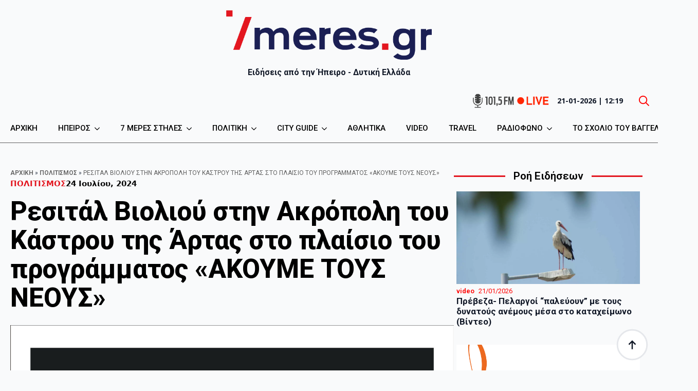

--- FILE ---
content_type: text/html; charset=UTF-8
request_url: https://7meres.gr/resital-violiou-stin-akropoli-tou-kastrou-tis-artas-sto-plaisio-tou-programmatos-akoume-tous-neous/
body_size: 29489
content:
    <!doctype html>
    <html lang="el" prefix="og: https://ogp.me/ns#">

    <head><script data-no-optimize="1">var litespeed_docref=sessionStorage.getItem("litespeed_docref");litespeed_docref&&(Object.defineProperty(document,"referrer",{get:function(){return litespeed_docref}}),sessionStorage.removeItem("litespeed_docref"));</script>
        <meta charset="UTF-8">
        <meta name="viewport" content="width=device-width, initial-scale=1">
                    <link rel='stylesheet' href='https://7meres.gr/wp-content/plugins/breakdance/plugin/themeless/normalize.min.css'>
                
<!-- Google Tag Manager for WordPress by gtm4wp.com -->
<script data-cfasync="false" data-pagespeed-no-defer>
	var gtm4wp_datalayer_name = "dataLayer";
	var dataLayer = dataLayer || [];
</script>
<!-- End Google Tag Manager for WordPress by gtm4wp.com -->
<!-- Search Engine Optimization by Rank Math - https://rankmath.com/ -->
<title>Ρεσιτάλ Βιολιού στην Ακρόπολη του Κάστρου της Άρτας στο πλαίσιο του προγράμματος «ΑΚΟΥΜΕ ΤΟΥΣ ΝΕΟΥΣ»</title>
<meta name="description" content="Ειδήσεις και νέα από την Ήπειρο - Ιωάννινα - Άρτα - Πρέβεζα - Θεσπρωτία. Πολιτική - Οικονομία - Κοινωνία - Τουρισμός - Διεθνή - Επικαιρότητα - News."/>
<meta name="robots" content="follow, index, max-snippet:-1, max-video-preview:-1, max-image-preview:large"/>
<link rel="canonical" href="https://7meres.gr/resital-violiou-stin-akropoli-tou-kastrou-tis-artas-sto-plaisio-tou-programmatos-akoume-tous-neous/" />
<meta property="og:locale" content="el_GR" />
<meta property="og:type" content="article" />
<meta property="og:title" content="Ρεσιτάλ Βιολιού στην Ακρόπολη του Κάστρου της Άρτας στο πλαίσιο του προγράμματος «ΑΚΟΥΜΕ ΤΟΥΣ ΝΕΟΥΣ»" />
<meta property="og:description" content="Ειδήσεις και νέα από την Ήπειρο - Ιωάννινα - Άρτα - Πρέβεζα - Θεσπρωτία. Πολιτική - Οικονομία - Κοινωνία - Τουρισμός - Διεθνή - Επικαιρότητα - News." />
<meta property="og:url" content="https://7meres.gr/resital-violiou-stin-akropoli-tou-kastrou-tis-artas-sto-plaisio-tou-programmatos-akoume-tous-neous/" />
<meta property="og:site_name" content="7 Μέρες" />
<meta property="article:publisher" content="https://www.facebook.com/7meres.gr" />
<meta property="article:section" content="ΠΟΛΙΤΙΣΜΟΣ" />
<meta property="og:updated_time" content="2025-10-24T13:47:51+03:00" />
<meta property="og:image" content="https://7meres.gr/wp-content/uploads/2024/07/akoume_tous_neous-scaled-e1721818651591.jpg" />
<meta property="og:image:secure_url" content="https://7meres.gr/wp-content/uploads/2024/07/akoume_tous_neous-scaled-e1721818651591.jpg" />
<meta property="og:image:width" content="1760" />
<meta property="og:image:height" content="1130" />
<meta property="og:image:alt" content="Ρεσιτάλ Βιολιού στην Ακρόπολη του Κάστρου της Άρτας στο πλαίσιο του προγράμματος «ΑΚΟΥΜΕ ΤΟΥΣ ΝΕΟΥΣ»" />
<meta property="og:image:type" content="image/jpeg" />
<meta property="article:published_time" content="2024-07-24T13:57:35+03:00" />
<meta property="article:modified_time" content="2025-10-24T13:47:51+03:00" />
<meta name="twitter:card" content="summary_large_image" />
<meta name="twitter:title" content="Ρεσιτάλ Βιολιού στην Ακρόπολη του Κάστρου της Άρτας στο πλαίσιο του προγράμματος «ΑΚΟΥΜΕ ΤΟΥΣ ΝΕΟΥΣ»" />
<meta name="twitter:description" content="Ειδήσεις και νέα από την Ήπειρο - Ιωάννινα - Άρτα - Πρέβεζα - Θεσπρωτία. Πολιτική - Οικονομία - Κοινωνία - Τουρισμός - Διεθνή - Επικαιρότητα - News." />
<meta name="twitter:image" content="https://7meres.gr/wp-content/uploads/2024/07/akoume_tous_neous-scaled-e1721818651591.jpg" />
<meta name="twitter:label1" content="Written by" />
<meta name="twitter:data1" content="admin" />
<meta name="twitter:label2" content="Time to read" />
<meta name="twitter:data2" content="1 minute" />
<script type="application/ld+json" class="rank-math-schema">{"@context":"https://schema.org","@graph":[{"@type":["NewsMediaOrganization","Organization"],"@id":"https://7meres.gr/#organization","name":"7 \u039c\u03ad\u03c1\u03b5\u03c2","url":"https://7meres.gr","sameAs":["https://www.facebook.com/7meres.gr","https://www.youtube.com/channel/UCo2Q6oVZZCCKy-i31NrqKJg/videos"],"logo":{"@type":"ImageObject","@id":"https://7meres.gr/#logo","url":"https://7meres.gr/wp-content/uploads/2024/01/7meres_logo_2025_2.png","contentUrl":"https://7meres.gr/wp-content/uploads/2024/01/7meres_logo_2025_2.png","caption":"7 \u039c\u03ad\u03c1\u03b5\u03c2","inLanguage":"el","width":"620","height":"149"}},{"@type":"WebSite","@id":"https://7meres.gr/#website","url":"https://7meres.gr","name":"7 \u039c\u03ad\u03c1\u03b5\u03c2","alternateName":"7 \u039c\u03ad\u03c1\u03b5\u03c2","publisher":{"@id":"https://7meres.gr/#organization"},"inLanguage":"el"},{"@type":"ImageObject","@id":"https://7meres.gr/wp-content/uploads/2024/07/akoume_tous_neous-scaled-e1721818651591.jpg","url":"https://7meres.gr/wp-content/uploads/2024/07/akoume_tous_neous-scaled-e1721818651591.jpg","width":"1760","height":"1130","inLanguage":"el"},{"@type":"BreadcrumbList","@id":"https://7meres.gr/resital-violiou-stin-akropoli-tou-kastrou-tis-artas-sto-plaisio-tou-programmatos-akoume-tous-neous/#breadcrumb","itemListElement":[{"@type":"ListItem","position":"1","item":{"@id":"https://7meres.gr","name":"\u0391\u03c1\u03c7\u03b9\u03ba\u03ae"}},{"@type":"ListItem","position":"2","item":{"@id":"https://7meres.gr/category/politismos-exodos/","name":"\u03a0\u039f\u039b\u0399\u03a4\u0399\u03a3\u039c\u039f\u03a3"}},{"@type":"ListItem","position":"3","item":{"@id":"https://7meres.gr/resital-violiou-stin-akropoli-tou-kastrou-tis-artas-sto-plaisio-tou-programmatos-akoume-tous-neous/","name":"\u03a1\u03b5\u03c3\u03b9\u03c4\u03ac\u03bb \u0392\u03b9\u03bf\u03bb\u03b9\u03bf\u03cd \u03c3\u03c4\u03b7\u03bd \u0391\u03ba\u03c1\u03cc\u03c0\u03bf\u03bb\u03b7 \u03c4\u03bf\u03c5 \u039a\u03ac\u03c3\u03c4\u03c1\u03bf\u03c5 \u03c4\u03b7\u03c2 \u0386\u03c1\u03c4\u03b1\u03c2 \u03c3\u03c4\u03bf \u03c0\u03bb\u03b1\u03af\u03c3\u03b9\u03bf \u03c4\u03bf\u03c5 \u03c0\u03c1\u03bf\u03b3\u03c1\u03ac\u03bc\u03bc\u03b1\u03c4\u03bf\u03c2 \u00ab\u0391\u039a\u039f\u03a5\u039c\u0395 \u03a4\u039f\u03a5\u03a3 \u039d\u0395\u039f\u03a5\u03a3\u00bb"}}]},{"@type":"WebPage","@id":"https://7meres.gr/resital-violiou-stin-akropoli-tou-kastrou-tis-artas-sto-plaisio-tou-programmatos-akoume-tous-neous/#webpage","url":"https://7meres.gr/resital-violiou-stin-akropoli-tou-kastrou-tis-artas-sto-plaisio-tou-programmatos-akoume-tous-neous/","name":"\u03a1\u03b5\u03c3\u03b9\u03c4\u03ac\u03bb \u0392\u03b9\u03bf\u03bb\u03b9\u03bf\u03cd \u03c3\u03c4\u03b7\u03bd \u0391\u03ba\u03c1\u03cc\u03c0\u03bf\u03bb\u03b7 \u03c4\u03bf\u03c5 \u039a\u03ac\u03c3\u03c4\u03c1\u03bf\u03c5 \u03c4\u03b7\u03c2 \u0386\u03c1\u03c4\u03b1\u03c2 \u03c3\u03c4\u03bf \u03c0\u03bb\u03b1\u03af\u03c3\u03b9\u03bf \u03c4\u03bf\u03c5 \u03c0\u03c1\u03bf\u03b3\u03c1\u03ac\u03bc\u03bc\u03b1\u03c4\u03bf\u03c2 \u00ab\u0391\u039a\u039f\u03a5\u039c\u0395 \u03a4\u039f\u03a5\u03a3 \u039d\u0395\u039f\u03a5\u03a3\u00bb","datePublished":"2024-07-24T13:57:35+03:00","dateModified":"2025-10-24T13:47:51+03:00","isPartOf":{"@id":"https://7meres.gr/#website"},"primaryImageOfPage":{"@id":"https://7meres.gr/wp-content/uploads/2024/07/akoume_tous_neous-scaled-e1721818651591.jpg"},"inLanguage":"el","breadcrumb":{"@id":"https://7meres.gr/resital-violiou-stin-akropoli-tou-kastrou-tis-artas-sto-plaisio-tou-programmatos-akoume-tous-neous/#breadcrumb"}},{"@type":"Person","@id":"https://7meres.gr/author/admin-2-2-2-2-2-2-2-2-2-2-2-2/","name":"admin","url":"https://7meres.gr/author/admin-2-2-2-2-2-2-2-2-2-2-2-2/","image":{"@type":"ImageObject","@id":"https://secure.gravatar.com/avatar/89e71832c8c18ae0e27e6960cd58aa5aefa8bd21482b950ec1d678ec41e6e794?s=96&amp;d=mm&amp;r=g","url":"https://secure.gravatar.com/avatar/89e71832c8c18ae0e27e6960cd58aa5aefa8bd21482b950ec1d678ec41e6e794?s=96&amp;d=mm&amp;r=g","caption":"admin","inLanguage":"el"},"worksFor":{"@id":"https://7meres.gr/#organization"}},{"@type":"NewsArticle","headline":"\u03a1\u03b5\u03c3\u03b9\u03c4\u03ac\u03bb \u0392\u03b9\u03bf\u03bb\u03b9\u03bf\u03cd \u03c3\u03c4\u03b7\u03bd \u0391\u03ba\u03c1\u03cc\u03c0\u03bf\u03bb\u03b7 \u03c4\u03bf\u03c5 \u039a\u03ac\u03c3\u03c4\u03c1\u03bf\u03c5 \u03c4\u03b7\u03c2 \u0386\u03c1\u03c4\u03b1\u03c2 \u03c3\u03c4\u03bf \u03c0\u03bb\u03b1\u03af\u03c3\u03b9\u03bf \u03c4\u03bf\u03c5 \u03c0\u03c1\u03bf\u03b3\u03c1\u03ac\u03bc\u03bc\u03b1\u03c4\u03bf\u03c2 \u00ab\u0391\u039a\u039f\u03a5\u039c\u0395 \u03a4\u039f\u03a5\u03a3 \u039d\u0395\u039f\u03a5\u03a3\u00bb","datePublished":"2024-07-24T13:57:35+03:00","dateModified":"2025-10-24T13:47:51+03:00","articleSection":"\u03a0\u039f\u039b\u0399\u03a4\u0399\u03a3\u039c\u039f\u03a3","author":{"@id":"https://7meres.gr/author/admin-2-2-2-2-2-2-2-2-2-2-2-2/","name":"admin"},"publisher":{"@id":"https://7meres.gr/#organization"},"description":"\u0395\u03b9\u03b4\u03ae\u03c3\u03b5\u03b9\u03c2 \u03ba\u03b1\u03b9 \u03bd\u03ad\u03b1 \u03b1\u03c0\u03cc \u03c4\u03b7\u03bd \u0389\u03c0\u03b5\u03b9\u03c1\u03bf - \u0399\u03c9\u03ac\u03bd\u03bd\u03b9\u03bd\u03b1 - \u0386\u03c1\u03c4\u03b1 - \u03a0\u03c1\u03ad\u03b2\u03b5\u03b6\u03b1 - \u0398\u03b5\u03c3\u03c0\u03c1\u03c9\u03c4\u03af\u03b1. \u03a0\u03bf\u03bb\u03b9\u03c4\u03b9\u03ba\u03ae - \u039f\u03b9\u03ba\u03bf\u03bd\u03bf\u03bc\u03af\u03b1 - \u039a\u03bf\u03b9\u03bd\u03c9\u03bd\u03af\u03b1 - \u03a4\u03bf\u03c5\u03c1\u03b9\u03c3\u03bc\u03cc\u03c2 - \u0394\u03b9\u03b5\u03b8\u03bd\u03ae - \u0395\u03c0\u03b9\u03ba\u03b1\u03b9\u03c1\u03cc\u03c4\u03b7\u03c4\u03b1 - News.","name":"\u03a1\u03b5\u03c3\u03b9\u03c4\u03ac\u03bb \u0392\u03b9\u03bf\u03bb\u03b9\u03bf\u03cd \u03c3\u03c4\u03b7\u03bd \u0391\u03ba\u03c1\u03cc\u03c0\u03bf\u03bb\u03b7 \u03c4\u03bf\u03c5 \u039a\u03ac\u03c3\u03c4\u03c1\u03bf\u03c5 \u03c4\u03b7\u03c2 \u0386\u03c1\u03c4\u03b1\u03c2 \u03c3\u03c4\u03bf \u03c0\u03bb\u03b1\u03af\u03c3\u03b9\u03bf \u03c4\u03bf\u03c5 \u03c0\u03c1\u03bf\u03b3\u03c1\u03ac\u03bc\u03bc\u03b1\u03c4\u03bf\u03c2 \u00ab\u0391\u039a\u039f\u03a5\u039c\u0395 \u03a4\u039f\u03a5\u03a3 \u039d\u0395\u039f\u03a5\u03a3\u00bb","@id":"https://7meres.gr/resital-violiou-stin-akropoli-tou-kastrou-tis-artas-sto-plaisio-tou-programmatos-akoume-tous-neous/#richSnippet","isPartOf":{"@id":"https://7meres.gr/resital-violiou-stin-akropoli-tou-kastrou-tis-artas-sto-plaisio-tou-programmatos-akoume-tous-neous/#webpage"},"image":{"@id":"https://7meres.gr/wp-content/uploads/2024/07/akoume_tous_neous-scaled-e1721818651591.jpg"},"inLanguage":"el","mainEntityOfPage":{"@id":"https://7meres.gr/resital-violiou-stin-akropoli-tou-kastrou-tis-artas-sto-plaisio-tou-programmatos-akoume-tous-neous/#webpage"}}]}</script>
<!-- /Rank Math WordPress SEO plugin -->

<link rel='dns-prefetch' href='//www.googletagmanager.com' />
<link rel="alternate" title="oEmbed (JSON)" type="application/json+oembed" href="https://7meres.gr/wp-json/oembed/1.0/embed?url=https%3A%2F%2F7meres.gr%2Fresital-violiou-stin-akropoli-tou-kastrou-tis-artas-sto-plaisio-tou-programmatos-akoume-tous-neous%2F" />
<link rel="alternate" title="oEmbed (XML)" type="text/xml+oembed" href="https://7meres.gr/wp-json/oembed/1.0/embed?url=https%3A%2F%2F7meres.gr%2Fresital-violiou-stin-akropoli-tou-kastrou-tis-artas-sto-plaisio-tou-programmatos-akoume-tous-neous%2F&#038;format=xml" />
<meta property="article:published_time" content="2024-07-24T13:57:35+03:00" />
<meta property="article:modified_time" content="2025-10-24T13:47:51+03:00" />
<style id='wp-img-auto-sizes-contain-inline-css' type='text/css'>
img:is([sizes=auto i],[sizes^="auto," i]){contain-intrinsic-size:3000px 1500px}
/*# sourceURL=wp-img-auto-sizes-contain-inline-css */
</style>

<link rel='stylesheet' id='dashicons-css' href='https://7meres.gr/wp-includes/css/dashicons.min.css?ver=6.9' type='text/css' media='all' />
<link rel='stylesheet' id='post-views-counter-frontend-css' href='https://7meres.gr/wp-content/plugins/post-views-counter/css/frontend.css?ver=1.7.3' type='text/css' media='all' />
<link rel='stylesheet' id='scb-style-css' href='https://7meres.gr/wp-content/plugins/streamcast/public/css/radio.css?ver=2.3.8' type='text/css' media='all' />
<link rel='stylesheet' id='scb-player-style-css' href='https://7meres.gr/wp-content/plugins/streamcast/public/css/styles.css?ver=2.3.8' type='text/css' media='all' />
<link rel='stylesheet' id='joan-style-css' href='https://7meres.gr/wp-content/plugins/joan/assets/css/joan.css?ver=6.1.2' type='text/css' media='all' />
<link rel='stylesheet' id='parent-style-css' href='https://7meres.gr/wp-content/themes/breakdance-zero-theme/style.css?ver=1.0.0' type='text/css' media='all' />
<link rel='stylesheet' id='breakdance-zero-child-style-css' href='https://7meres.gr/wp-content/themes/breakdance-zero-child/style.css?ver=1.0.0' type='text/css' media='all' />
<script type="text/javascript" src="https://7meres.gr/wp-includes/js/jquery/jquery.min.js?ver=3.7.1" id="jquery-core-js"></script>
<script type="text/javascript" src="https://7meres.gr/wp-includes/js/jquery/jquery-migrate.min.js?ver=3.4.1" id="jquery-migrate-js" defer data-deferred="1"></script>
<script type="text/javascript" id="post-views-counter-frontend-js-before" src="[data-uri]" defer></script>
<script type="text/javascript" src="https://7meres.gr/wp-content/plugins/post-views-counter/js/frontend.js?ver=1.7.3" id="post-views-counter-frontend-js" defer data-deferred="1"></script>
<link rel="https://api.w.org/" href="https://7meres.gr/wp-json/" /><link rel="alternate" title="JSON" type="application/json" href="https://7meres.gr/wp-json/wp/v2/posts/178942" /><link rel="EditURI" type="application/rsd+xml" title="RSD" href="https://7meres.gr/xmlrpc.php?rsd" />
<meta name="generator" content="WordPress 6.9" />
<link rel='shortlink' href='https://7meres.gr/?p=178942' />
<meta name="generator" content="Site Kit by Google 1.170.0" /><style type='text/css' id='joan-custom-css'>
/* JOAN Custom CSS cleared */

</style>

<!-- Google Tag Manager for WordPress by gtm4wp.com -->
<!-- GTM Container placement set to automatic -->
<script data-cfasync="false" data-pagespeed-no-defer type="text/javascript">
	var dataLayer_content = {"pagePostType":"post","pagePostType2":"single-post","pageCategory":["politismos-exodos"],"pagePostAuthor":"admin"};
	dataLayer.push( dataLayer_content );
</script>
<script data-cfasync="false" data-pagespeed-no-defer type="text/javascript">
(function(w,d,s,l,i){w[l]=w[l]||[];w[l].push({'gtm.start':
new Date().getTime(),event:'gtm.js'});var f=d.getElementsByTagName(s)[0],
j=d.createElement(s),dl=l!='dataLayer'?'&l='+l:'';j.async=true;j.src=
'//www.googletagmanager.com/gtm.js?id='+i+dl;f.parentNode.insertBefore(j,f);
})(window,document,'script','dataLayer','GTM-WW2ZVXDX');
</script>
<!-- End Google Tag Manager for WordPress by gtm4wp.com -->
<!-- Google AdSense meta tags added by Site Kit -->
<meta name="google-adsense-platform-account" content="ca-host-pub-2644536267352236">
<meta name="google-adsense-platform-domain" content="sitekit.withgoogle.com">
<!-- End Google AdSense meta tags added by Site Kit -->
      <meta name="onesignal" content="wordpress-plugin"/>
            <script src="[data-uri]" defer></script>
<link rel="icon" href="https://7meres.gr/wp-content/uploads/2025/02/cropped-7meres-sites-icon-red-32x32.png" sizes="32x32" />
<link rel="icon" href="https://7meres.gr/wp-content/uploads/2025/02/cropped-7meres-sites-icon-red-192x192.png" sizes="192x192" />
<link rel="apple-touch-icon" href="https://7meres.gr/wp-content/uploads/2025/02/cropped-7meres-sites-icon-red-180x180.png" />
<meta name="msapplication-TileImage" content="https://7meres.gr/wp-content/uploads/2025/02/cropped-7meres-sites-icon-red-270x270.png" />
		<style type="text/css" id="wp-custom-css">
			
p > img {margin-top: 10px; margin-bottom: 10px;}

.fb-video-wrapper {
  position: relative;
  width: 100%;
  padding-bottom: 177.78%; /* 9:16 aspect ratio => 16/9*100 = 177.78 */
  height: 0;
  overflow: hidden;
}

.fb-video-wrapper iframe {
  position: absolute;
  top: 0;
  left: 0;
  width: 100%;
  height: 100%;
  border: 0;
}

.fb-responsive {
  width: 100%;
  aspect-ratio: 9/16;
}

.fb-responsive iframe {
  width: 100%;
  height: 100%;
  border: 0;
}
		</style>
		<!-- [HEADER ASSETS] -->
<link rel="stylesheet" href="https://7meres.gr/wp-content/plugins/breakdance/subplugins/breakdance-elements/dependencies-files/breakdance-posts@1/posts.css?bd_ver=2.6.1" />
<link rel="stylesheet" href="https://7meres.gr/wp-content/plugins/breakdance/subplugins/breakdance-elements/dependencies-files/awesome-menu@1/awesome-menu.css?bd_ver=2.6.1" />
<link rel="stylesheet" href="https://fonts.googleapis.com/css2?family=Roboto:ital,wght@0,100;0,200;0,300;0,400;0,500;0,600;0,700;0,800;0,900;1,100;1,200;1,300;1,400;1,500;1,600;1,700;1,800;1,900&family=Open Sans:ital,wght@0,100;0,200;0,300;0,400;0,500;0,600;0,700;0,800;0,900;1,100;1,200;1,300;1,400;1,500;1,600;1,700;1,800;1,900&family=Abel:ital,wght@0,100;0,200;0,300;0,400;0,500;0,600;0,700;0,800;0,900;1,100;1,200;1,300;1,400;1,500;1,600;1,700;1,800;1,900&family=Sofia Sans:ital,wght@0,100;0,200;0,300;0,400;0,500;0,600;0,700;0,800;0,900;1,100;1,200;1,300;1,400;1,500;1,600;1,700;1,800;1,900&display=swap" />

<link rel="stylesheet" href="https://7meres.gr/wp-content/uploads/breakdance/css/post-138679-defaults.css?v=491a15f202cfc2cf006a61046639001f" />

<link rel="stylesheet" href="https://7meres.gr/wp-content/uploads/breakdance/css/post-138697-defaults.css?v=2ec687e988bb053a36332b9e17bc2118" />

<link rel="stylesheet" href="https://7meres.gr/wp-content/uploads/breakdance/css/post-138832-defaults.css?v=92cf75561d936648c504972da8854099" />

<link rel="stylesheet" href="https://7meres.gr/wp-content/uploads/breakdance/css/post-220447-defaults.css?v=2ec687e988bb053a36332b9e17bc2118" />

<link rel="stylesheet" href="https://7meres.gr/wp-content/uploads/breakdance/css/post-167937-defaults.css?v=92cf75561d936648c504972da8854099" />

<link rel="stylesheet" href="https://7meres.gr/wp-content/uploads/breakdance/css/post-138639-defaults.css?v=085686f9173c9ff77d2e332fee284db2" />

<link rel="stylesheet" href="https://7meres.gr/wp-content/uploads/breakdance/css/post-138662-defaults.css?v=0d213a9ca53ae7de3dfad2d5dc5b3287" />

<link rel="stylesheet" href="https://7meres.gr/wp-content/uploads/breakdance/css/global-settings.css?v=8fd5df40bbdb1801b027be6c572c3b3b" />

<link rel="stylesheet" href="https://7meres.gr/wp-content/uploads/breakdance/css/selectors.css?v=d573f0f1f83482a793a4550ab7abafaf" />

<link rel="stylesheet" href="https://7meres.gr/wp-content/uploads/breakdance/css/post-138679.css?v=810f35f45f3274b406c5b068a810066e" />

<link rel="stylesheet" href="https://7meres.gr/wp-content/uploads/breakdance/css/post-138697.css?v=5a606e9718f852e086f588cce702aa51" />

<link rel="stylesheet" href="https://7meres.gr/wp-content/uploads/breakdance/css/post-138832.css?v=f18074369f12600df6ca1c49670e3585" />

<link rel="stylesheet" href="https://7meres.gr/wp-content/uploads/breakdance/css/post-220447.css?v=a9f1d53ecb379353f2419620d5a781e6" />

<link rel="stylesheet" href="https://7meres.gr/wp-content/uploads/breakdance/css/post-167937.css?v=4245c8f4fd52b60e33f791610aa258fa" />

<link rel="stylesheet" href="https://7meres.gr/wp-content/uploads/breakdance/css/post-138639.css?v=048b7ee3ac18be872a5085d14f9a3f8c" />

<link rel="stylesheet" href="https://7meres.gr/wp-content/uploads/breakdance/css/post-138662.css?v=501ab0dc8a19444951301cea9e992678" />
<!-- [/EOF HEADER ASSETS] -->
<meta name="description" content="7 Μέρες | Ενημερωτική ιστοσελίδα, Ειδήσεις και νέα από την Ήπειρο - Ιωάννινα - Άρτα - Πρέβεζα - Θεσπρωτία. Πολιτική - Οικονομία - Κοινωνία - Τουρισμός.">

<meta content='Πρέβεζα ειδήσεις, Ήπειρος νέα, τοπικά νέα Πρέβεζα, πολιτική Πρέβεζα, κοινωνία Ήπειρος, τουρισμός Πρέβεζα, ενημέρωση Πρέβεζα, νέα Ήπειρος' name='keywords'/>

<meta name="keywords" content="Άρτα, Πρέβεζα, Ήπειρος, Ειδήσεις, Ενημέρωση, Κοινωνία, Πολιτική, Έκτακτη Επικαιρότητα, Αθλητισμός, Αποκλειστικές Ειδήσεις, Ελλάδα">

<script src="https://www.googletagmanager.com/gtag/js?id=G-WY21223RXX" defer data-deferred="1"></script>
<script src="[data-uri]" defer></script>


    </head>
    
    <body class="wp-singular post-template-default single single-post postid-178942 single-format-standard wp-custom-logo wp-theme-breakdance-zero-theme wp-child-theme-breakdance-zero-child breakdance">
        
<!-- GTM Container placement set to automatic -->
<!-- Google Tag Manager (noscript) -->
				<noscript><iframe src="https://www.googletagmanager.com/ns.html?id=GTM-WW2ZVXDX" height="0" width="0" style="display:none;visibility:hidden" aria-hidden="true"></iframe></noscript>
<!-- End Google Tag Manager (noscript) -->    <div class='breakdance'><section class="bde-section-138639-119 bde-section">
  
  
	



<div class="section-container"><div class="bde-image-138639-120 bde-image">
<figure class="breakdance-image breakdance-image--197284">
	<div class="breakdance-image-container">
		<div class="breakdance-image-clip"><a class="breakdance-image-link breakdance-image-link--url" href="https://7meres.gr" target="_self" rel="noopener" data-sub-html="" data-lg-size="-"><img class="breakdance-image-object" src="https://7meres.gr/wp-content/uploads/2024/01/7meres_logo_2025_2.png" width="620" height="149" srcset="https://7meres.gr/wp-content/uploads/2024/01/7meres_logo_2025_2.png 620w, https://7meres.gr/wp-content/uploads/2024/01/7meres_logo_2025_2-300x72.png 300w" sizes="(max-width: 620px) 100vw, 620px"></a></div>
	</div></figure>

</div><h1 class="bde-heading-138639-121 bde-heading">
Ειδήσεις από την Ήπειρο - Δυτική Ελλάδα
</h1></div>
</section><section class="bde-section-138639-122 bde-section">
  
  
	



<div class="section-container"><div class="bde-columns-138639-123 bde-columns"><div class="bde-column-138639-124 bde-column">
  
  
	



<div class="bde-wp-menu-138639-125 bde-wp-menu">


      
        
    <nav class="breakdance-menu breakdance-menu--collapse    ">
    <button class="breakdance-menu-toggle breakdance-menu-toggle--squeeze" type="button" aria-label="Open Menu" aria-expanded="false" aria-controls="menu-125">
                  <span class="breakdance-menu-toggle-icon">
            <span class="breakdance-menu-toggle-lines"></span>
          </span>
            </button>
    
  <ul class="breakdance-menu-list" id="menu-125">
              
      <li class="breakdance-menu-topbar">
              <span class="breakdance-menu-topbar-logo">
                                </span>
      
              <button class="breakdance-menu-close-button" type="button">Close</button>
          </li>
  
    <li id="menu-item-34351" class="menu-item menu-item-type-custom menu-item-object-custom menu-item-home menu-item-34351 breakdance-menu-item"><a href="https://7meres.gr" class="breakdance-menu-link">ΑΡΧΙΚΗ</a></li>
<li id="menu-item-120641" class="menu-item menu-item-type-custom menu-item-object-custom menu-item-has-children menu-item-120641 breakdance-menu-item breakdance-dropdown breakdance-dropdown--wp breakdance-dropdown--with-link"><div class="breakdance-dropdown-toggle"><a href="https://7meres.gr/category/ipiros/" class="breakdance-menu-link" aria-expanded="false">ΗΠΕΙΡΟΣ</a><button class="breakdance-menu-link-arrow" type="button" aria-expanded="false" aria-label="ΗΠΕΙΡΟΣ Submenu"></button></div><div class="breakdance-dropdown-floater" aria-hidden="true">
  <div class="breakdance-dropdown-body">
    <div class="breakdance-dropdown-section">
<ul class="breakdance-dropdown-links">
	<li id="menu-item-114176" class="menu-item menu-item-type-taxonomy menu-item-object-category menu-item-114176 breakdance-dropdown-item"><a href="https://7meres.gr/category/arta/" class="breakdance-dropdown-link"><span class="breakdance-dropdown-link__text">ΑΡΤΑ</span></a></li>
	<li id="menu-item-114175" class="menu-item menu-item-type-taxonomy menu-item-object-category menu-item-114175 breakdance-dropdown-item"><a href="https://7meres.gr/category/ioannina/" class="breakdance-dropdown-link"><span class="breakdance-dropdown-link__text">ΙΩΑΝΝΙΝΑ</span></a></li>
	<li id="menu-item-114177" class="menu-item menu-item-type-taxonomy menu-item-object-category menu-item-114177 breakdance-dropdown-item"><a href="https://7meres.gr/category/preveza/" class="breakdance-dropdown-link"><span class="breakdance-dropdown-link__text">ΠΡΕΒΕΖΑ</span></a></li>
	<li id="menu-item-114174" class="menu-item menu-item-type-taxonomy menu-item-object-category menu-item-114174 breakdance-dropdown-item"><a href="https://7meres.gr/category/thesprotia/" class="breakdance-dropdown-link"><span class="breakdance-dropdown-link__text">ΘΕΣΠΡΩΤΙΑ</span></a></li>
</ul>
    </div>
  </div>
</div></li>
<li id="menu-item-366" class="menu-item menu-item-type-custom menu-item-object-custom menu-item-has-children menu-item-366 breakdance-menu-item breakdance-dropdown breakdance-dropdown--wp"><div class="breakdance-dropdown-toggle"><a href="#" class="breakdance-menu-link" aria-expanded="false">7 ΜΕΡΕΣ ΣΤΗΛΕΣ</a><button class="breakdance-menu-link-arrow" type="button" aria-expanded="false" aria-label="7 ΜΕΡΕΣ ΣΤΗΛΕΣ Submenu"></button></div><div class="breakdance-dropdown-floater" aria-hidden="true">
  <div class="breakdance-dropdown-body">
    <div class="breakdance-dropdown-section">
<ul class="breakdance-dropdown-links">
	<li id="menu-item-24431" class="menu-item menu-item-type-custom menu-item-object-custom menu-item-24431 breakdance-dropdown-item"><a href="https://7meres.gr/category/blog-7/" class="breakdance-dropdown-link"><span class="breakdance-dropdown-link__text">BLOG 7</span></a></li>
	<li id="menu-item-114178" class="menu-item menu-item-type-taxonomy menu-item-object-category menu-item-114178 breakdance-dropdown-item"><a href="https://7meres.gr/category/se-vlepo/" class="breakdance-dropdown-link"><span class="breakdance-dropdown-link__text">ΣΕ ΒΛΕΠΩ</span></a></li>
	<li id="menu-item-114179" class="menu-item menu-item-type-taxonomy menu-item-object-category menu-item-114179 breakdance-dropdown-item"><a href="https://7meres.gr/category/best-of-network/" class="breakdance-dropdown-link"><span class="breakdance-dropdown-link__text">BEST OF NETWORK</span></a></li>
	<li id="menu-item-186101" class="menu-item menu-item-type-taxonomy menu-item-object-category menu-item-186101 breakdance-dropdown-item"><a href="https://7meres.gr/category/7-edition/" class="breakdance-dropdown-link"><span class="breakdance-dropdown-link__text">7 EDITION</span></a></li>
</ul>
    </div>
  </div>
</div></li>
<li id="menu-item-24386" class="menu-item menu-item-type-custom menu-item-object-custom menu-item-has-children menu-item-24386 breakdance-menu-item breakdance-dropdown breakdance-dropdown--wp breakdance-dropdown--with-link"><div class="breakdance-dropdown-toggle"><a href="https://7meres.gr/category/politiki/" class="breakdance-menu-link" aria-expanded="false">ΠΟΛΙΤΙΚΗ</a><button class="breakdance-menu-link-arrow" type="button" aria-expanded="false" aria-label="ΠΟΛΙΤΙΚΗ Submenu"></button></div><div class="breakdance-dropdown-floater" aria-hidden="true">
  <div class="breakdance-dropdown-body">
    <div class="breakdance-dropdown-section">
<ul class="breakdance-dropdown-links">
	<li id="menu-item-114181" class="menu-item menu-item-type-taxonomy menu-item-object-category menu-item-114181 breakdance-dropdown-item"><a href="https://7meres.gr/category/kentri/" class="breakdance-dropdown-link"><span class="breakdance-dropdown-link__text">ΤΟ ΚΕΝΤΡΙ</span></a></li>
	<li id="menu-item-114180" class="menu-item menu-item-type-taxonomy menu-item-object-category menu-item-114180 breakdance-dropdown-item"><a href="https://7meres.gr/category/aggistri/" class="breakdance-dropdown-link"><span class="breakdance-dropdown-link__text">ΑΓΓΙΣΤΡI</span></a></li>
	<li id="menu-item-87989" class="menu-item menu-item-type-taxonomy menu-item-object-category menu-item-87989 breakdance-dropdown-item"><a href="https://7meres.gr/category/aftodioikisi/" class="breakdance-dropdown-link"><span class="breakdance-dropdown-link__text">ΑΥΤΟΔΙΟΙΚΗΣΗ</span></a></li>
</ul>
    </div>
  </div>
</div></li>
<li id="menu-item-367" class="menu-item menu-item-type-custom menu-item-object-custom menu-item-has-children menu-item-367 breakdance-menu-item breakdance-dropdown breakdance-dropdown--wp"><div class="breakdance-dropdown-toggle"><a href="#" class="breakdance-menu-link" aria-expanded="false">CITY GUIDE</a><button class="breakdance-menu-link-arrow" type="button" aria-expanded="false" aria-label="CITY GUIDE Submenu"></button></div><div class="breakdance-dropdown-floater" aria-hidden="true">
  <div class="breakdance-dropdown-body">
    <div class="breakdance-dropdown-section">
<ul class="breakdance-dropdown-links">
	<li id="menu-item-198871" class="menu-item menu-item-type-taxonomy menu-item-object-category current-post-ancestor current-menu-parent current-post-parent menu-item-198871 breakdance-dropdown-item"><a href="https://7meres.gr/category/politismos-exodos/" class="breakdance-dropdown-link"><span class="breakdance-dropdown-link__text">ΠΟΛΙΤΙΣΜΟΣ</span></a></li>
	<li id="menu-item-24390" class="menu-item menu-item-type-custom menu-item-object-custom menu-item-24390 breakdance-dropdown-item"><a href="https://7meres.gr/category/agenda/" class="breakdance-dropdown-link"><span class="breakdance-dropdown-link__text">AGENDA</span></a></li>
</ul>
    </div>
  </div>
</div></li>
<li id="menu-item-24398" class="menu-item menu-item-type-custom menu-item-object-custom menu-item-24398 breakdance-menu-item"><a href="https://7meres.gr/category/athlitika/" class="breakdance-menu-link">ΑΘΛΗΤΙΚΑ</a></li>
<li id="menu-item-114302" class="menu-item menu-item-type-taxonomy menu-item-object-category menu-item-114302 breakdance-menu-item"><a href="https://7meres.gr/category/video/" class="breakdance-menu-link">VIDEO</a></li>
<li id="menu-item-24429" class="menu-item menu-item-type-custom menu-item-object-custom menu-item-24429 breakdance-menu-item"><a href="https://7meres.gr/category/travel/" class="breakdance-menu-link">TRAVEL</a></li>
<li id="menu-item-87998" class="menu-item menu-item-type-custom menu-item-object-custom menu-item-has-children menu-item-87998 breakdance-menu-item breakdance-dropdown breakdance-dropdown--wp"><div class="breakdance-dropdown-toggle"><a href="#" class="breakdance-menu-link" aria-expanded="false">ΡΑΔΙΟΦΩΝΟ</a><button class="breakdance-menu-link-arrow" type="button" aria-expanded="false" aria-label="ΡΑΔΙΟΦΩΝΟ Submenu"></button></div><div class="breakdance-dropdown-floater" aria-hidden="true">
  <div class="breakdance-dropdown-body">
    <div class="breakdance-dropdown-section">
<ul class="breakdance-dropdown-links">
	<li id="menu-item-114170" class="menu-item menu-item-type-post_type menu-item-object-page menu-item-114170 breakdance-dropdown-item"><a target="_blank" rel="noopener" href="https://7meres.gr/music-101-5/" class="breakdance-dropdown-link"><span class="breakdance-dropdown-link__text">RADIO 101.5</span></a></li>
</ul>
    </div>
  </div>
</div></li>
<li id="menu-item-132496" class="menu-item menu-item-type-custom menu-item-object-custom menu-item-132496 breakdance-menu-item"><a href="https://7meres.gr/category/radio-sxolio/" class="breakdance-menu-link">ΤΟ ΣΧΟΛΙΟ ΤΟΥ ΒΑΓΓΕΛΗ ΠΗΧΑ</a></li>

  </ul>
  </nav>


</div>
</div><div class="bde-column-138639-126 bde-column">
  
  
	



<div class="bde-div-138639-127 bde-div">
  
  
	



<div class="bde-image-138639-128 bde-image">
<figure class="breakdance-image breakdance-image--164876">
	<div class="breakdance-image-container">
		<div class="breakdance-image-clip"><a class="breakdance-image-link breakdance-image-link--url" href="https://www.7meres.gr/music-101-5/" target="_blank" rel="noopener" data-sub-html="" data-lg-size="-"><img class="breakdance-image-object" src="https://7meres.gr/wp-content/uploads/2024/01/RADIO-LIVE-ICON-2.gif" width="237" height="45" sizes="(max-width: 237px) 100vw, 237px"></a></div>
	</div></figure>

</div>
</div><div class="bde-div-138639-129 bde-div">
  
  
	



<h3 class="bde-heading-138639-130 bde-heading">
21-01-2026 | 12:19
</h3>
</div><div class="bde-div-138639-131 bde-div">
  
  
	



<div class="bde-search-form-138639-132 bde-search-form">






      <button aria-label="Toggle search" aria-expanded="false" aria-controls="search-form-132" class="search-form__button search-form__button--full-screen js-search-form-expand-button">
                    	<svg width="100%" aria-hidden="true" class="search-form__icon--search" xmlns="http://www.w3.org/2000/svg" viewBox="0 0 512 512"><!--! Font Awesome Pro 6.0.0-beta2 by @fontawesome - https://fontawesome.com License - https://fontawesome.com/license (Commercial License) --><path d="M504.1 471l-134-134C399.1 301.5 415.1 256.8 415.1 208c0-114.9-93.13-208-208-208S-.0002 93.13-.0002 208S93.12 416 207.1 416c48.79 0 93.55-16.91 129-45.04l134 134C475.7 509.7 481.9 512 488 512s12.28-2.344 16.97-7.031C514.3 495.6 514.3 480.4 504.1 471zM48 208c0-88.22 71.78-160 160-160s160 71.78 160 160s-71.78 160-160 160S48 296.2 48 208z"/></svg>

            </button>
   


<form id="search-form-132" role="search" method="get" data-type="full-screen" aria-hidden="true" class="js-search-form search-form search-form--full-screen" action="https://7meres.gr">
  <div class="search-form__container">
   
   

  	
  	<label class="screen-reader-text" for="search-form-field-132">Search for:</label>
   
     

     
   
     

           <div class="search-form__lightbox js-search-form-lightbox">
        <div role="button" class="search-form__lightbox-close js-search-form-close">
            <svg width="100%" aria-hidden="true" class="search-form__icon--close" xmlns="http://www.w3.org/2000/svg" viewBox="0 0 320 512"><!--! Font Awesome Pro 6.0.0-beta2 by @fontawesome - https://fontawesome.com License - https://fontawesome.com/license (Commercial License) --><path d="M312.1 375c9.369 9.369 9.369 24.57 0 33.94s-24.57 9.369-33.94 0L160 289.9l-119 119c-9.369 9.369-24.57 9.369-33.94 0s-9.369-24.57 0-33.94L126.1 256L7.027 136.1c-9.369-9.369-9.369-24.57 0-33.94s24.57-9.369 33.94 0L160 222.1l119-119c9.369-9.369 24.57-9.369 33.94 0s9.369 24.57 0 33.94L193.9 256L312.1 375z"/></svg>

        </div>

        <div class="search-form__lightbox-bg js-search-form-lightbox-bg"></div>
       
      
     <div class="search-form__lightbox-container">
        <button type="submit" class="search-form__lightbox-button">
                    		<svg width="100%" aria-hidden="true" class="search-form__icon--search" xmlns="http://www.w3.org/2000/svg" viewBox="0 0 512 512"><!--! Font Awesome Pro 6.0.0-beta2 by @fontawesome - https://fontawesome.com License - https://fontawesome.com/license (Commercial License) --><path d="M504.1 471l-134-134C399.1 301.5 415.1 256.8 415.1 208c0-114.9-93.13-208-208-208S-.0002 93.13-.0002 208S93.12 416 207.1 416c48.79 0 93.55-16.91 129-45.04l134 134C475.7 509.7 481.9 512 488 512s12.28-2.344 16.97-7.031C514.3 495.6 514.3 480.4 504.1 471zM48 208c0-88.22 71.78-160 160-160s160 71.78 160 160s-71.78 160-160 160S48 296.2 48 208z"/></svg>

      	          </button>
        <input type="text" id="search-form-field-132" class="js-search-form-field search-form__field" placeholder="Αναζήτηση" value="" name="s" />
      </div>

    </div>
  
     
  </div>
</form>


</div>
</div>
</div></div></div>
</section><section class="bde-section-138639-100 bde-section">
  
  
	



<div class="section-container"><div class="bde-wp-menu-138639-101 bde-wp-menu">


      
        
    <nav class="breakdance-menu breakdance-menu--collapse    ">
    <button class="breakdance-menu-toggle breakdance-menu-toggle--squeeze" type="button" aria-label="Open Menu" aria-expanded="false" aria-controls="menu-101">
                  <span class="breakdance-menu-toggle-icon">
            <span class="breakdance-menu-toggle-lines"></span>
          </span>
            </button>
    
  <ul class="breakdance-menu-list" id="menu-101">
              
  
    <li class="menu-item menu-item-type-custom menu-item-object-custom menu-item-home menu-item-34351 breakdance-menu-item"><a href="https://7meres.gr" class="breakdance-menu-link">ΑΡΧΙΚΗ</a></li>
<li class="menu-item menu-item-type-custom menu-item-object-custom menu-item-has-children menu-item-120641 breakdance-menu-item breakdance-dropdown breakdance-dropdown--wp breakdance-dropdown--with-link"><div class="breakdance-dropdown-toggle"><a href="https://7meres.gr/category/ipiros/" class="breakdance-menu-link" aria-expanded="false">ΗΠΕΙΡΟΣ</a><button class="breakdance-menu-link-arrow" type="button" aria-expanded="false" aria-label="ΗΠΕΙΡΟΣ Submenu"></button></div><div class="breakdance-dropdown-floater" aria-hidden="true">
  <div class="breakdance-dropdown-body">
    <div class="breakdance-dropdown-section">
<ul class="breakdance-dropdown-links">
	<li class="menu-item menu-item-type-taxonomy menu-item-object-category menu-item-114176 breakdance-dropdown-item"><a href="https://7meres.gr/category/arta/" class="breakdance-dropdown-link"><span class="breakdance-dropdown-link__text">ΑΡΤΑ</span></a></li>
	<li class="menu-item menu-item-type-taxonomy menu-item-object-category menu-item-114175 breakdance-dropdown-item"><a href="https://7meres.gr/category/ioannina/" class="breakdance-dropdown-link"><span class="breakdance-dropdown-link__text">ΙΩΑΝΝΙΝΑ</span></a></li>
	<li class="menu-item menu-item-type-taxonomy menu-item-object-category menu-item-114177 breakdance-dropdown-item"><a href="https://7meres.gr/category/preveza/" class="breakdance-dropdown-link"><span class="breakdance-dropdown-link__text">ΠΡΕΒΕΖΑ</span></a></li>
	<li class="menu-item menu-item-type-taxonomy menu-item-object-category menu-item-114174 breakdance-dropdown-item"><a href="https://7meres.gr/category/thesprotia/" class="breakdance-dropdown-link"><span class="breakdance-dropdown-link__text">ΘΕΣΠΡΩΤΙΑ</span></a></li>
</ul>
    </div>
  </div>
</div></li>
<li class="menu-item menu-item-type-custom menu-item-object-custom menu-item-has-children menu-item-366 breakdance-menu-item breakdance-dropdown breakdance-dropdown--wp"><div class="breakdance-dropdown-toggle"><a href="#" class="breakdance-menu-link" aria-expanded="false">7 ΜΕΡΕΣ ΣΤΗΛΕΣ</a><button class="breakdance-menu-link-arrow" type="button" aria-expanded="false" aria-label="7 ΜΕΡΕΣ ΣΤΗΛΕΣ Submenu"></button></div><div class="breakdance-dropdown-floater" aria-hidden="true">
  <div class="breakdance-dropdown-body">
    <div class="breakdance-dropdown-section">
<ul class="breakdance-dropdown-links">
	<li class="menu-item menu-item-type-custom menu-item-object-custom menu-item-24431 breakdance-dropdown-item"><a href="https://7meres.gr/category/blog-7/" class="breakdance-dropdown-link"><span class="breakdance-dropdown-link__text">BLOG 7</span></a></li>
	<li class="menu-item menu-item-type-taxonomy menu-item-object-category menu-item-114178 breakdance-dropdown-item"><a href="https://7meres.gr/category/se-vlepo/" class="breakdance-dropdown-link"><span class="breakdance-dropdown-link__text">ΣΕ ΒΛΕΠΩ</span></a></li>
	<li class="menu-item menu-item-type-taxonomy menu-item-object-category menu-item-114179 breakdance-dropdown-item"><a href="https://7meres.gr/category/best-of-network/" class="breakdance-dropdown-link"><span class="breakdance-dropdown-link__text">BEST OF NETWORK</span></a></li>
	<li class="menu-item menu-item-type-taxonomy menu-item-object-category menu-item-186101 breakdance-dropdown-item"><a href="https://7meres.gr/category/7-edition/" class="breakdance-dropdown-link"><span class="breakdance-dropdown-link__text">7 EDITION</span></a></li>
</ul>
    </div>
  </div>
</div></li>
<li class="menu-item menu-item-type-custom menu-item-object-custom menu-item-has-children menu-item-24386 breakdance-menu-item breakdance-dropdown breakdance-dropdown--wp breakdance-dropdown--with-link"><div class="breakdance-dropdown-toggle"><a href="https://7meres.gr/category/politiki/" class="breakdance-menu-link" aria-expanded="false">ΠΟΛΙΤΙΚΗ</a><button class="breakdance-menu-link-arrow" type="button" aria-expanded="false" aria-label="ΠΟΛΙΤΙΚΗ Submenu"></button></div><div class="breakdance-dropdown-floater" aria-hidden="true">
  <div class="breakdance-dropdown-body">
    <div class="breakdance-dropdown-section">
<ul class="breakdance-dropdown-links">
	<li class="menu-item menu-item-type-taxonomy menu-item-object-category menu-item-114181 breakdance-dropdown-item"><a href="https://7meres.gr/category/kentri/" class="breakdance-dropdown-link"><span class="breakdance-dropdown-link__text">ΤΟ ΚΕΝΤΡΙ</span></a></li>
	<li class="menu-item menu-item-type-taxonomy menu-item-object-category menu-item-114180 breakdance-dropdown-item"><a href="https://7meres.gr/category/aggistri/" class="breakdance-dropdown-link"><span class="breakdance-dropdown-link__text">ΑΓΓΙΣΤΡI</span></a></li>
	<li class="menu-item menu-item-type-taxonomy menu-item-object-category menu-item-87989 breakdance-dropdown-item"><a href="https://7meres.gr/category/aftodioikisi/" class="breakdance-dropdown-link"><span class="breakdance-dropdown-link__text">ΑΥΤΟΔΙΟΙΚΗΣΗ</span></a></li>
</ul>
    </div>
  </div>
</div></li>
<li class="menu-item menu-item-type-custom menu-item-object-custom menu-item-has-children menu-item-367 breakdance-menu-item breakdance-dropdown breakdance-dropdown--wp"><div class="breakdance-dropdown-toggle"><a href="#" class="breakdance-menu-link" aria-expanded="false">CITY GUIDE</a><button class="breakdance-menu-link-arrow" type="button" aria-expanded="false" aria-label="CITY GUIDE Submenu"></button></div><div class="breakdance-dropdown-floater" aria-hidden="true">
  <div class="breakdance-dropdown-body">
    <div class="breakdance-dropdown-section">
<ul class="breakdance-dropdown-links">
	<li class="menu-item menu-item-type-taxonomy menu-item-object-category current-post-ancestor current-menu-parent current-post-parent menu-item-198871 breakdance-dropdown-item"><a href="https://7meres.gr/category/politismos-exodos/" class="breakdance-dropdown-link"><span class="breakdance-dropdown-link__text">ΠΟΛΙΤΙΣΜΟΣ</span></a></li>
	<li class="menu-item menu-item-type-custom menu-item-object-custom menu-item-24390 breakdance-dropdown-item"><a href="https://7meres.gr/category/agenda/" class="breakdance-dropdown-link"><span class="breakdance-dropdown-link__text">AGENDA</span></a></li>
</ul>
    </div>
  </div>
</div></li>
<li class="menu-item menu-item-type-custom menu-item-object-custom menu-item-24398 breakdance-menu-item"><a href="https://7meres.gr/category/athlitika/" class="breakdance-menu-link">ΑΘΛΗΤΙΚΑ</a></li>
<li class="menu-item menu-item-type-taxonomy menu-item-object-category menu-item-114302 breakdance-menu-item"><a href="https://7meres.gr/category/video/" class="breakdance-menu-link">VIDEO</a></li>
<li class="menu-item menu-item-type-custom menu-item-object-custom menu-item-24429 breakdance-menu-item"><a href="https://7meres.gr/category/travel/" class="breakdance-menu-link">TRAVEL</a></li>
<li class="menu-item menu-item-type-custom menu-item-object-custom menu-item-has-children menu-item-87998 breakdance-menu-item breakdance-dropdown breakdance-dropdown--wp"><div class="breakdance-dropdown-toggle"><a href="#" class="breakdance-menu-link" aria-expanded="false">ΡΑΔΙΟΦΩΝΟ</a><button class="breakdance-menu-link-arrow" type="button" aria-expanded="false" aria-label="ΡΑΔΙΟΦΩΝΟ Submenu"></button></div><div class="breakdance-dropdown-floater" aria-hidden="true">
  <div class="breakdance-dropdown-body">
    <div class="breakdance-dropdown-section">
<ul class="breakdance-dropdown-links">
	<li class="menu-item menu-item-type-post_type menu-item-object-page menu-item-114170 breakdance-dropdown-item"><a target="_blank" rel="noopener" href="https://7meres.gr/music-101-5/" class="breakdance-dropdown-link"><span class="breakdance-dropdown-link__text">RADIO 101.5</span></a></li>
</ul>
    </div>
  </div>
</div></li>
<li class="menu-item menu-item-type-custom menu-item-object-custom menu-item-132496 breakdance-menu-item"><a href="https://7meres.gr/category/radio-sxolio/" class="breakdance-menu-link">ΤΟ ΣΧΟΛΙΟ ΤΟΥ ΒΑΓΓΕΛΗ ΠΗΧΑ</a></li>

  </ul>
  </nav>


</div></div>
</section></div><div class='breakdance'><section class="bde-section-138679-100 bde-section">
  
  
	



<div class="section-container"><div class="bde-columns-138679-103 bde-columns"><div class="bde-column-138679-104 bde-column">
  
  
	



<div class="bde-div-138679-156 bde-div">
  
  
	



<div class="bde-breadcrumbs-138679-157 bde-breadcrumbs"><nav aria-label="breadcrumbs" class="rank-math-breadcrumb"><p><a href="https://7meres.gr">Αρχική</a><span class="separator"> &raquo; </span><a href="https://7meres.gr/category/politismos-exodos/">ΠΟΛΙΤΙΣΜΟΣ</a><span class="separator"> &raquo; </span><span class="last">Ρεσιτάλ Βιολιού στην Ακρόπολη του Κάστρου της Άρτας στο πλαίσιο του προγράμματος «ΑΚΟΥΜΕ ΤΟΥΣ ΝΕΟΥΣ»</span></p></nav></div><div class="bde-div-138679-158 bde-div">
  
  
	



<ul class="bde-post-meta-138679-159 bde-post-meta"><li class="ee-postmeta-terms-wrap"><span class="ee-postmeta-term">ΠΟΛΙΤΙΣΜΟΣ</span></li></ul><ul class="bde-post-meta-138679-160 bde-post-meta">            <li class="ee-postmeta-date-wrap">
                                                        <span class="ee-postmeta-date">24 Ιουλίου, 2024</span>
                                </li>
            </ul>
</div><h2 class="bde-heading-138679-161 bde-heading">
Ρεσιτάλ Βιολιού στην Ακρόπολη του Κάστρου της Άρτας στο πλαίσιο του προγράμματος «ΑΚΟΥΜΕ ΤΟΥΣ ΝΕΟΥΣ»
</h2><div class="bde-image-138679-102 bde-image">
<figure class="breakdance-image breakdance-image--178943">
	<div class="breakdance-image-container">
		<div class="breakdance-image-clip"><img class="breakdance-image-object" src="https://7meres.gr/wp-content/uploads/2024/07/akoume_tous_neous-scaled-e1721818651591.jpg" width="1760" height="1130" srcset="https://7meres.gr/wp-content/uploads/2024/07/akoume_tous_neous-scaled-e1721818651591.jpg 1760w, https://7meres.gr/wp-content/uploads/2024/07/akoume_tous_neous-scaled-e1721818651591-300x193.jpg 300w, https://7meres.gr/wp-content/uploads/2024/07/akoume_tous_neous-scaled-e1721818651591-1024x657.jpg 1024w, https://7meres.gr/wp-content/uploads/2024/07/akoume_tous_neous-scaled-e1721818651591-768x493.jpg 768w, https://7meres.gr/wp-content/uploads/2024/07/akoume_tous_neous-scaled-e1721818651591-1536x986.jpg 1536w" sizes="(max-width: 1760px) 100vw, 1760px"></div>
	</div></figure>

</div>
</div><div class="bde-div-138679-127 bde-div">
  
  
	



<div class="bde-shortcode-138679-143 bde-shortcode"><div class="gsp_circle_player"></div></div>
</div><div class="bde-div-138679-162 bde-div">
  
  
	



<div class="bde-text-138679-163 bde-text">
Κοινoποίηση: 
</div><div class="bde-social-share-buttons-138679-164 bde-social-share-buttons">
<div class="bde-social-share-button bde-social-share-button-mobile js-breakdance-share-mobile">
  <span class="bde-social-share-button-icon">
    <svg fill="none" xmlns="http://www.w3.org/2000/svg" viewbox="0 0 16 16">
      <path d="M11 2.5a2.5 2.5 0 1 1 .603 1.628l-6.718 3.12c.154.49.154 1.015 0 1.504l6.718 3.12a2.5 2.5 0 1 1-.488.876l-6.718-3.12a2.5 2.5 0 1 1 0-3.256l6.718-3.12A2.504 2.504 0 0 1 11 2.5Z" fill="currentColor"/>
    </svg>
  </span>
  </div>

<div class="js-breakdance-share-button bde-social-share-button bde-social-share-button-facebook" data-network="Facebook"  >
    <span class="bde-social-share-button-icon">
        <svg aria-hidden="true" focusable="false" data-prefix="fab" class="svg-inline--fa fa-facebook fa-w-16" role="img" fill="none" xmlns="http://www.w3.org/2000/svg" viewbox="0 0 800 800">
      <path d="M768 0H32C14.3 0 0 14.3 0 32v736c0 17.7 14.3 32 32 32h736c17.7 0 32-14.3 32-32V32c0-17.7-14.3-32-32-32Zm-92.4 233.5h-63.9c-50.1 0-59.8 23.8-59.8 58.8v77.1h119.6l-15.6 120.7h-104V800H427.2V490.2H322.9V369.4h104.3v-89c0-103.3 63.1-159.6 155.3-159.6 44.2 0 82.1 3.3 93.2 4.8v107.9h-.1Z" fill="currentColor"/>
    </svg>
      </span>
    </div>

</div>
</div><div class="bde-rich-text-138679-149 bde-rich-text breakdance-rich-text-styles"><h3 align="JUSTIFY"><span style="font-family: Calibri, serif;">Ο Δήμος Αρταίων, το Σωματείο ΔΙΑΖΩΜΑ, η Εφορεία Αρχαιοτήτων Άρτας, και το Καλογεροπούλειο Ίδρυμα Κορίνθου σας προσκαλούν σε ρεσιτάλ βιολιού στο πλαίσιο του Προγράμματος </span><span style="font-family: Calibri, serif;"><b>“Ακούμε τους Νέους 2024”, </b></span><span style="font-family: Calibri, serif;">το οποίο υλοποιείται σε συνεργασία με το Μέγαρο Μουσικής Αθηνών και το Τρίτο Πρόγραμμα και έχει ως στόχο να συστήσει νέους μουσικούς της κλασικής μουσικής στο μελλοντικό τους κοινό.</span></h3>
<p align="JUSTIFY"><span style="font-family: Calibri, serif;">Κατόπιν διαγωνισμού, στον οποίο συμμετείχαν 65 υποψήφιοι, επιλέχθηκαν τρεις ταλαντούχοι μουσικοί, ο Χριστόφορος Πετρίδης στο βιολί, η Ραφαηλία Κόντου στο φλάουτο και ο Ευάγγελος Παπαμανώλης στο πιάνο, οι οποίοι θα πραγματοποιήσουν πολλαπλές ατομικές συναυλίες και ηχογραφήσεις.</span></p>
<p align="JUSTIFY"><span style="font-family: Calibri, serif;">Η μια από αυτές τις συναυλίες και συγκεκριμένα το </span><span style="font-family: Calibri, serif;"><b>ρεσιτάλ βιολιού </b></span><span style="font-family: Calibri, serif;">του </span><span style="font-family: Calibri, serif;"><b>Χριστόφορου Πετρίδη </b></span><span style="font-family: Calibri, serif;">με τον αναγνωρισμένο πιανίστα </span><span style="font-family: Calibri, serif;"><b>Νίκο Κυριόσογλου </b></span><span style="font-family: Calibri, serif;">θα γίνει στην Ακρόπολη του Κάστρου της Άρτας με γνωστά και εντυπωσιακά έργα του βιολιστικού ρεπερτορίου.</span></p>
<p align="JUSTIFY"><span style="font-family: Calibri, serif;">Σημαντικοί αρωγοί μας σε αυτή τη βραδιά είναι ο Δήμος Αρταίων, η Εφορεία Αρχαιοτήτων Άρτας και το σωματείο Μουσική Κίνηση.</span></p>
<p align="JUSTIFY"><span style="font-family: Calibri, serif;"><b>Η συναυλία θα πραγματοποιηθεί τη Δευτέρα 29 Ιουλίου 2024 στις 21:00 και η είσοδος είναι ελεύθερη.</b></span></p>
<p align="JUSTIFY"><span style="font-family: Calibri, serif;">Πρόγραμμα συναυλίας:</span></p>
<p align="JUSTIFY"><span style="font-family: Calibri, serif;">Fritz Kreisler: Schön Rosmari Liebesleid</span></p>
<p align="JUSTIFY"><span style="font-family: Calibri, serif;">Γιάννης Κωνσταντινιδης: Δωδεκανησιακη Σουίτα</span></p>
<p align="JUSTIFY"><span style="font-family: Calibri, serif;">Niccolò Paganini: Caprice no.24 για σόλο βιολί</span></p>
<p align="JUSTIFY"><span style="font-family: Calibri, serif;"><span lang="en-US">Frank Waxman/ George Bizet: Carmen Fantasie</span></span></p>
<p align="JUSTIFY"><span style="font-family: Calibri, serif;">Στους παρακάτω συνδέσμους μπορείτε να βρείτε αναλυτικές πληροφορίες για το πρόγραμμα:</span></p>
<p align="JUSTIFY"><a href="https://fondationkaloy.com/anakoinwseis/" target="_blank" rel="noopener"><span style="color: #1155cc;"><span style="font-family: Calibri, serif;"><u>https://fondationkaloy.com/anakoinwseis/</u></span></span></a></p>
<p align="JUSTIFY"><a href="https://akoumetousneous.gr/" target="_blank" rel="noopener"><span style="color: #1155cc;"><span style="font-family: Calibri, serif;"><u>https://akoumetousneous.gr/</u></span></span></a></p>
<p align="CENTER">
<div class="gsp_post_data" 
	            data-post_type="post" 
	            data-cat="politismos-exodos" 
	            data-modified="120"
	            data-created="1721829455"
	            data-title="Ρεσιτάλ Βιολιού στην Ακρόπολη του Κάστρου της Άρτας στο πλαίσιο του προγράμματος «ΑΚΟΥΜΕ ΤΟΥΣ ΝΕΟΥΣ»" 
	            data-home="https://7meres.gr"></div></div><div class="bde-div-138679-116 bde-div">
  
  
	



<div class="bde-image-138679-117 bde-image">
<figure class="breakdance-image breakdance-image--127542">
	<div class="breakdance-image-container">
		<div class="breakdance-image-clip"><img class="breakdance-image-object" src="https://7meres.gr/wp-content/uploads/2023/02/Google_News_icon.png" width="2503" height="2048" srcset="https://7meres.gr/wp-content/uploads/2023/02/Google_News_icon.png 2503w, https://7meres.gr/wp-content/uploads/2023/02/Google_News_icon-300x245.png 300w, https://7meres.gr/wp-content/uploads/2023/02/Google_News_icon-1024x838.png 1024w, https://7meres.gr/wp-content/uploads/2023/02/Google_News_icon-768x628.png 768w, https://7meres.gr/wp-content/uploads/2023/02/Google_News_icon-1536x1257.png 1536w, https://7meres.gr/wp-content/uploads/2023/02/Google_News_icon-2048x1676.png 2048w" sizes="(max-width: 2503px) 100vw, 2503px"></div>
	</div></figure>

</div><div class="bde-rich-text-138679-118 bde-rich-text breakdance-rich-text-styles">
<p><strong>Ακολουθήστε το <span style="color: #ff0000;"><a class="googlenews" style="color: #ff0000;" href="https://news.google.com/u/1/publications/CAAqIggKIhxDQklTRHdnTWFnc0tDVGR0WlhKbGN5NW5jaWdBUAE?hl=el&amp;gl=GR&amp;ceid=GR%3Ael" target="_blank" rel="noopener">7meres.gr στο Google News</a> </span>και μείνετε ενημερωμένοι</strong></p>
</div>
</div><div class="bde-div-138679-133 bde-div">
  
  
	



<div class="bde-div-138679-134 bde-div">
  
  
	



<div class="bde-image-138679-110 bde-image">
<figure class="breakdance-image breakdance-image--132387">
	<div class="breakdance-image-container">
		<div class="breakdance-image-clip"><a class="breakdance-image-link breakdance-image-link--url" href="https://karalis.gr/" target="_blank" rel="noopener" data-sub-html="" data-lg-size="-"><img class="breakdance-image-object" src="https://7meres.gr/wp-content/uploads/2023/10/karalis-7meres-banner.gif" width="740" height="400" sizes="(max-width: 740px) 100vw, 740px"></a></div>
	</div></figure>

</div>
</div><div class="bde-div-138679-135 bde-div">
  
  
	



<div class="bde-image-138679-112 bde-image">
<figure class="breakdance-image breakdance-image--132388">
	<div class="breakdance-image-container">
		<div class="breakdance-image-clip"><a class="breakdance-image-link breakdance-image-link--url" href="https://kotopoulaartas.gr/" target="_blank" rel="noopener" data-sub-html="" data-lg-size="-"><img class="breakdance-image-object" src="https://7meres.gr/wp-content/uploads/2023/10/ptinotrfikos-7meres-banner.gif" width="740" height="400" sizes="(max-width: 740px) 100vw, 740px"></a></div>
	</div></figure>

</div>
</div>
</div><div class="bde-div-138679-114 bde-div">
  
  
	



<div class="bde-image-138679-147 bde-image">
<figure class="breakdance-image breakdance-image--221197">
	<div class="breakdance-image-container">
		<div class="breakdance-image-clip"><a class="breakdance-image-link breakdance-image-link--url" href="https://7meres.gr/category/radio-sxolio/" target="_self" rel="noopener" data-sub-html="" data-lg-size="-"><img class="breakdance-image-object" src="https://7meres.gr/wp-content/uploads/2025/10/pichas-magazino-mobile-2025-2.gif" width="300" height="300" sizes="(max-width: 300px) 100vw, 300px"></a></div>
	</div></figure>

</div><div class="bde-image-138679-148 bde-image">
<figure class="breakdance-image breakdance-image--221195">
	<div class="breakdance-image-container">
		<div class="breakdance-image-clip"><a class="breakdance-image-link breakdance-image-link--url" href="https://7meres.gr/category/radio-sxolio/" target="_self" rel="noopener" data-sub-html="" data-lg-size="-"><img class="breakdance-image-object" src="https://7meres.gr/wp-content/uploads/2025/10/proini-ekpompi-25-back-2.gif" width="1240" height="330" sizes="(max-width: 1240px) 100vw, 1240px"></a></div>
	</div></figure>

</div>
</div><div class="bde-div-138679-178 bde-div">
  
  
	



<div class="bde-div-138679-179 bde-div">
  
  
	



<div class="bde-fancy-divider-138679-200 bde-fancy-divider">


<div class="bde-fancy-divider__wrapper">
  <div class="bde-fancy-divider__separator has-content  ">
  	    	    	          <div class="bde-fancy-divider__content bde-fancy-divider__content--text">
          Ροή Ειδήσεων
          </div>
    	      </div>
</div>

</div><div class="bde-post-loop-138679-181 bde-post-loop"><div class="bde-loop bde-loop-grid ee-posts ee-posts-grid">    <article class="bde-loop-item ee-post">
        <div class='breakdance'><section class="bde-section-138697-102-235053-138697-1 bde-section bde-section-138697-102">
  
  
	



<div class="section-container"><div class="bde-image-138697-100-235053-138697-1 bde-image bde-image-138697-100">
<figure class="breakdance-image breakdance-image--170719">
	<div class="breakdance-image-container">
		<div class="breakdance-image-clip"><img class="breakdance-image-object" src="https://7meres.gr/wp-content/uploads/2024/03/eleftheriopelargoi3-1536x1024-1.webp" width="1536" height="1024" srcset="https://7meres.gr/wp-content/uploads/2024/03/eleftheriopelargoi3-1536x1024-1.webp 1536w, https://7meres.gr/wp-content/uploads/2024/03/eleftheriopelargoi3-1536x1024-1-300x200.webp 300w, https://7meres.gr/wp-content/uploads/2024/03/eleftheriopelargoi3-1536x1024-1-1024x683.webp 1024w, https://7meres.gr/wp-content/uploads/2024/03/eleftheriopelargoi3-1536x1024-1-768x512.webp 768w" sizes="(max-width: 1536px) 100vw, 1536px"></div>
	</div></figure>

</div><div class="bde-globalblock-138697-104-235053-138697-1 bde-globalblock bde-globalblock-138697-104"><div class='breakdance'><div class="bde-div-138832-100-235053-138697-1-138832-1 bde-div bde-div-138832-100">
  
  
	



<ul class="bde-post-meta-138832-102-235053-138697-1-138832-1 bde-post-meta bde-post-meta-138832-102"><li class="ee-postmeta-terms-wrap"><span class="ee-postmeta-term"><a href="https://7meres.gr/category/video/">video</span></a></li></ul><ul class="bde-post-meta-138832-104-235053-138697-1-138832-1 bde-post-meta bde-post-meta-138832-104">            <li class="ee-postmeta-date-wrap">
                                                        <span class="ee-postmeta-date">21/01/2026</span>
                                </li>
            </ul>
</div></div></div><a class="bde-container-link-138697-103-235053-138697-1 bde-container-link bde-container-link-138697-103 breakdance-link" href="https://7meres.gr/preveza-pelargoi-palevoun-me-tous-dy2/" target="_self" data-type="url">
  
  
	



<h3 class="bde-heading-138697-101-235053-138697-1 bde-heading bde-heading-138697-101">
Πρέβεζα- Πελαργοί &#8220;παλεύουν&#8221; με τους δυνατούς ανέμους μέσα στο καταχείμωνο (Βίντεο)
</h3>

</a></div>
</section></div>    </article>
    <article class="bde-loop-item ee-post">
        <div class='breakdance'><section class="bde-section-138697-102-235052-138697-1 bde-section bde-section-138697-102">
  
  
	



<div class="section-container"><div class="bde-image-138697-100-235052-138697-1 bde-image bde-image-138697-100">
<figure class="breakdance-image breakdance-image--234823">
	<div class="breakdance-image-container">
		<div class="breakdance-image-clip"><img class="breakdance-image-object" src="https://7meres.gr/wp-content/uploads/2026/01/mousiko-artas.png" width="1276" height="729" srcset="https://7meres.gr/wp-content/uploads/2026/01/mousiko-artas.png 1276w, https://7meres.gr/wp-content/uploads/2026/01/mousiko-artas-300x171.png 300w, https://7meres.gr/wp-content/uploads/2026/01/mousiko-artas-1024x585.png 1024w, https://7meres.gr/wp-content/uploads/2026/01/mousiko-artas-768x439.png 768w" sizes="(max-width: 1276px) 100vw, 1276px"></div>
	</div></figure>

</div><div class="bde-globalblock-138697-104-235052-138697-1 bde-globalblock bde-globalblock-138697-104"><div class='breakdance'><div class="bde-div-138832-100-235052-138697-1-138832-1 bde-div bde-div-138832-100">
  
  
	



<ul class="bde-post-meta-138832-102-235052-138697-1-138832-1 bde-post-meta bde-post-meta-138832-102"><li class="ee-postmeta-terms-wrap"><span class="ee-postmeta-term"><a href="https://7meres.gr/category/politismos-exodos/">ΠΟΛΙΤΙΣΜΟΣ</span></a></li></ul><ul class="bde-post-meta-138832-104-235052-138697-1-138832-1 bde-post-meta bde-post-meta-138832-104">            <li class="ee-postmeta-date-wrap">
                                                        <span class="ee-postmeta-date">21/01/2026</span>
                                </li>
            </ul>
</div></div></div><a class="bde-container-link-138697-103-235052-138697-1 bde-container-link bde-container-link-138697-103 breakdance-link" href="https://7meres.gr/mousiko-scholeio-artas-akyronetai-i-po/" target="_self" data-type="url">
  
  
	



<h3 class="bde-heading-138697-101-235052-138697-1 bde-heading bde-heading-138697-101">
Μουσικό Σχολείο Άρτας- Ακυρώνεται η πορεία των μαθητών λόγω των καιρικών συνθηκών
</h3>

</a></div>
</section></div>    </article>
    <article class="bde-loop-item ee-post">
        <div class='breakdance'><section class="bde-section-138697-102-235049-138697-1 bde-section bde-section-138697-102">
  
  
	



<div class="section-container"><div class="bde-image-138697-100-235049-138697-1 bde-image bde-image-138697-100">
<figure class="breakdance-image breakdance-image--235050">
	<div class="breakdance-image-container">
		<div class="breakdance-image-clip"><img class="breakdance-image-object" src="https://7meres.gr/wp-content/uploads/2026/01/skrekas-kontadakis-.jpeg" width="998" height="665" srcset="https://7meres.gr/wp-content/uploads/2026/01/skrekas-kontadakis-.jpeg 998w, https://7meres.gr/wp-content/uploads/2026/01/skrekas-kontadakis--300x200.jpeg 300w, https://7meres.gr/wp-content/uploads/2026/01/skrekas-kontadakis--768x512.jpeg 768w" sizes="(max-width: 998px) 100vw, 998px"></div>
	</div></figure>

</div><div class="bde-globalblock-138697-104-235049-138697-1 bde-globalblock bde-globalblock-138697-104"><div class='breakdance'><div class="bde-div-138832-100-235049-138697-1-138832-1 bde-div bde-div-138832-100">
  
  
	



<ul class="bde-post-meta-138832-102-235049-138697-1-138832-1 bde-post-meta bde-post-meta-138832-102"><li class="ee-postmeta-terms-wrap"><span class="ee-postmeta-term"><a href="https://7meres.gr/category/politiki/">ΠΟΛΙΤΙΚΗ</span></a></li></ul><ul class="bde-post-meta-138832-104-235049-138697-1-138832-1 bde-post-meta bde-post-meta-138832-104">            <li class="ee-postmeta-date-wrap">
                                                        <span class="ee-postmeta-date">21/01/2026</span>
                                </li>
            </ul>
</div></div></div><a class="bde-container-link-138697-103-235049-138697-1 bde-container-link bde-container-link-138697-103 breakdance-link" href="https://7meres.gr/stin-arta-skrekas-kai-kontadakis/" target="_self" data-type="url">
  
  
	



<h3 class="bde-heading-138697-101-235049-138697-1 bde-heading bde-heading-138697-101">
Στην Άρτα, Σκρέκας και Κονταδάκης
</h3>

</a></div>
</section></div>    </article>
</div>
</div><div class="bde-div-138679-191 bde-div">
  
  
	



<div class="bde-image-138679-182 bde-image">
<figure class="breakdance-image breakdance-image--135138">
	<div class="breakdance-image-container">
		<div class="breakdance-image-clip"><a class="breakdance-image-link breakdance-image-link--url" href="https://www.facebook.com/aigliarta" target="_blank" rel="noopener" data-sub-html="" data-lg-size="-"><img class="breakdance-image-object" src="https://7meres.gr/wp-content/uploads/2023/02/aigli-arta3.jpg" width="831" height="847" srcset="https://7meres.gr/wp-content/uploads/2023/02/aigli-arta3.jpg 831w, https://7meres.gr/wp-content/uploads/2023/02/aigli-arta3-294x300.jpg 294w, https://7meres.gr/wp-content/uploads/2023/02/aigli-arta3-768x783.jpg 768w" sizes="(max-width: 831px) 100vw, 831px"></a></div>
	</div></figure>

</div><a class="bde-container-link-138679-185 bde-container-link breakdance-link" href="http://magoutis.gr/" target="_self" data-type="url">
  
  
	



<div class="bde-image-138679-186 bde-image">
<figure class="breakdance-image breakdance-image--196616">
	<div class="breakdance-image-container">
		<div class="breakdance-image-clip"><a class="breakdance-image-link breakdance-image-link--url" href="https://www.facebook.com/aigliarta" target="_blank" rel="noopener" data-sub-html="" data-lg-size="-"><img class="breakdance-image-object" src="https://7meres.gr/wp-content/uploads/2025/02/magoutis-fevrouarios-2025.gif" width="350" height="350" sizes="(max-width: 350px) 100vw, 350px"></a></div>
	</div></figure>

</div>

</a>
</div>
</div><div class="bde-div-138679-183 bde-div">
  
  
	



<div class="bde-post-loop-138679-184 bde-post-loop"><div class="bde-loop bde-loop-grid ee-posts ee-posts-grid">    <article class="bde-loop-item ee-post">
        <div class='breakdance'><section class="bde-section-138697-102-235045-138697-1 bde-section bde-section-138697-102">
  
  
	



<div class="section-container"><div class="bde-image-138697-100-235045-138697-1 bde-image bde-image-138697-100">
<figure class="breakdance-image breakdance-image--43027">
	<div class="breakdance-image-container">
		<div class="breakdance-image-clip"><img class="breakdance-image-object" src="https://7meres.gr/wp-content/uploads/2021/06/apergia-ploia-.jpg" width="728" height="364" srcset="https://7meres.gr/wp-content/uploads/2021/06/apergia-ploia-.jpg 728w, https://7meres.gr/wp-content/uploads/2021/06/apergia-ploia--300x150.jpg 300w, https://7meres.gr/wp-content/uploads/2021/06/apergia-ploia--360x180.jpg 360w" sizes="(max-width: 728px) 100vw, 728px"></div>
	</div></figure>

</div><div class="bde-globalblock-138697-104-235045-138697-1 bde-globalblock bde-globalblock-138697-104"><div class='breakdance'><div class="bde-div-138832-100-235045-138697-1-138832-1 bde-div bde-div-138832-100">
  
  
	



<ul class="bde-post-meta-138832-102-235045-138697-1-138832-1 bde-post-meta bde-post-meta-138832-102"><li class="ee-postmeta-terms-wrap"><span class="ee-postmeta-term"><a href="https://7meres.gr/category/ellada/">ΕΛΛΑΔΑ</span></a></li></ul><ul class="bde-post-meta-138832-104-235045-138697-1-138832-1 bde-post-meta bde-post-meta-138832-104">            <li class="ee-postmeta-date-wrap">
                                                        <span class="ee-postmeta-date">21/01/2026</span>
                                </li>
            </ul>
</div></div></div><a class="bde-container-link-138697-103-235045-138697-1 bde-container-link bde-container-link-138697-103 breakdance-link" href="https://7meres.gr/apagoreftiko-apoplou-sta-limania-log/" target="_self" data-type="url">
  
  
	



<h3 class="bde-heading-138697-101-235045-138697-1 bde-heading bde-heading-138697-101">
Απαγορευτικό απόπλου στα λιμάνια λόγω της κακοκαιρίας
</h3>

</a></div>
</section></div>    </article>
    <article class="bde-loop-item ee-post">
        <div class='breakdance'><section class="bde-section-138697-102-235041-138697-1 bde-section bde-section-138697-102">
  
  
	



<div class="section-container"><div class="bde-image-138697-100-235041-138697-1 bde-image bde-image-138697-100">
<figure class="breakdance-image breakdance-image--235042">
	<div class="breakdance-image-container">
		<div class="breakdance-image-clip"><img class="breakdance-image-object" src="https://7meres.gr/wp-content/uploads/2026/01/simou-anastasia-e1768982287827.jpeg" width="1536" height="1200" srcset="https://7meres.gr/wp-content/uploads/2026/01/simou-anastasia-e1768982287827.jpeg 1536w, https://7meres.gr/wp-content/uploads/2026/01/simou-anastasia-e1768982287827-300x234.jpeg 300w, https://7meres.gr/wp-content/uploads/2026/01/simou-anastasia-e1768982287827-1024x800.jpeg 1024w, https://7meres.gr/wp-content/uploads/2026/01/simou-anastasia-e1768982287827-768x600.jpeg 768w, https://7meres.gr/wp-content/uploads/2026/01/simou-anastasia-e1768982287827-1320x1031.jpeg 1320w" sizes="(max-width: 1536px) 100vw, 1536px"></div>
	</div></figure>

</div><div class="bde-globalblock-138697-104-235041-138697-1 bde-globalblock bde-globalblock-138697-104"><div class='breakdance'><div class="bde-div-138832-100-235041-138697-1-138832-1 bde-div bde-div-138832-100">
  
  
	



<ul class="bde-post-meta-138832-102-235041-138697-1-138832-1 bde-post-meta bde-post-meta-138832-102"><li class="ee-postmeta-terms-wrap"><span class="ee-postmeta-term"><a href="https://7meres.gr/category/best-of-network/">BEST OF NETWORK</span></a></li></ul><ul class="bde-post-meta-138832-104-235041-138697-1-138832-1 bde-post-meta bde-post-meta-138832-104">            <li class="ee-postmeta-date-wrap">
                                                        <span class="ee-postmeta-date">21/01/2026</span>
                                </li>
            </ul>
</div></div></div><a class="bde-container-link-138697-103-235041-138697-1 bde-container-link bde-container-link-138697-103 breakdance-link" href="https://7meres.gr/arta-i-agkalia-den-einai-aplos-ena-o/" target="_self" data-type="url">
  
  
	



<h3 class="bde-heading-138697-101-235041-138697-1 bde-heading bde-heading-138697-101">
Άρτα- Η «Αγκαλιά»  δεν είναι απλώς ένα όνομα, αλλά μια στάση ζωής&#8230;
</h3>

</a></div>
</section></div>    </article>
    <article class="bde-loop-item ee-post">
        <div class='breakdance'><section class="bde-section-138697-102-235037-138697-1 bde-section bde-section-138697-102">
  
  
	



<div class="section-container"><div class="bde-image-138697-100-235037-138697-1 bde-image bde-image-138697-100">
<figure class="breakdance-image breakdance-image--235038">
	<div class="breakdance-image-container">
		<div class="breakdance-image-clip"><img class="breakdance-image-object" src="https://7meres.gr/wp-content/uploads/2026/01/agogos-arta-preveza-nero.jpeg" width="1849" height="1459" srcset="https://7meres.gr/wp-content/uploads/2026/01/agogos-arta-preveza-nero.jpeg 1849w, https://7meres.gr/wp-content/uploads/2026/01/agogos-arta-preveza-nero-300x237.jpeg 300w, https://7meres.gr/wp-content/uploads/2026/01/agogos-arta-preveza-nero-1024x808.jpeg 1024w, https://7meres.gr/wp-content/uploads/2026/01/agogos-arta-preveza-nero-768x606.jpeg 768w, https://7meres.gr/wp-content/uploads/2026/01/agogos-arta-preveza-nero-1536x1212.jpeg 1536w, https://7meres.gr/wp-content/uploads/2026/01/agogos-arta-preveza-nero-1320x1042.jpeg 1320w" sizes="(max-width: 1849px) 100vw, 1849px"></div>
	</div></figure>

</div><div class="bde-globalblock-138697-104-235037-138697-1 bde-globalblock bde-globalblock-138697-104"><div class='breakdance'><div class="bde-div-138832-100-235037-138697-1-138832-1 bde-div bde-div-138832-100">
  
  
	



<ul class="bde-post-meta-138832-102-235037-138697-1-138832-1 bde-post-meta bde-post-meta-138832-102"><li class="ee-postmeta-terms-wrap"><span class="ee-postmeta-term"><a href="https://7meres.gr/category/ipiros/">ΗΠΕΙΡΟΣ</span></a></li></ul><ul class="bde-post-meta-138832-104-235037-138697-1-138832-1 bde-post-meta bde-post-meta-138832-104">            <li class="ee-postmeta-date-wrap">
                                                        <span class="ee-postmeta-date">21/01/2026</span>
                                </li>
            </ul>
</div></div></div><a class="bde-container-link-138697-103-235037-138697-1 bde-container-link bde-container-link-138697-103 breakdance-link" href="https://7meres.gr/prochora-i-kataskevi-tou-neou-agogou-yd/" target="_self" data-type="url">
  
  
	



<h3 class="bde-heading-138697-101-235037-138697-1 bde-heading bde-heading-138697-101">
Προχωρά  η κατασκευή του νέου αγωγού ύδρευσης Πρέβεζας, Αρτας, Λευκάδας
</h3>

</a></div>
</section></div>    </article>
</div>
</div><a class="bde-container-link-138679-189 bde-container-link breakdance-link" href="http://magoutis.gr/" target="_self" data-type="url">
  
  
	



<div class="bde-image-138679-190 bde-image">
<figure class="breakdance-image breakdance-image--196616">
	<div class="breakdance-image-container">
		<div class="breakdance-image-clip"><a class="breakdance-image-link breakdance-image-link--url" href="https://www.facebook.com/aigliarta" target="_blank" rel="noopener" data-sub-html="" data-lg-size="-"><img class="breakdance-image-object" src="https://7meres.gr/wp-content/uploads/2025/02/magoutis-fevrouarios-2025.gif" width="350" height="350" sizes="(max-width: 350px) 100vw, 350px"></a></div>
	</div></figure>

</div>

</a>
</div><div class="bde-div-138679-187 bde-div">
  
  
	



<div class="bde-post-loop-138679-188 bde-post-loop"><div class="bde-loop bde-loop-grid ee-posts ee-posts-grid">    <article class="bde-loop-item ee-post">
        <div class='breakdance'><section class="bde-section-138697-102-235031-138697-1 bde-section bde-section-138697-102">
  
  
	



<div class="section-container"><div class="bde-image-138697-100-235031-138697-1 bde-image bde-image-138697-100">
<figure class="breakdance-image breakdance-image--194037">
	<div class="breakdance-image-container">
		<div class="breakdance-image-clip"><img class="breakdance-image-object" src="https://7meres.gr/wp-content/uploads/2025/01/xionia-kairos-.webp" width="1130" height="667" srcset="https://7meres.gr/wp-content/uploads/2025/01/xionia-kairos-.webp 1130w, https://7meres.gr/wp-content/uploads/2025/01/xionia-kairos--300x177.webp 300w, https://7meres.gr/wp-content/uploads/2025/01/xionia-kairos--1024x604.webp 1024w, https://7meres.gr/wp-content/uploads/2025/01/xionia-kairos--768x453.webp 768w" sizes="(max-width: 1130px) 100vw, 1130px"></div>
	</div></figure>

</div><div class="bde-globalblock-138697-104-235031-138697-1 bde-globalblock bde-globalblock-138697-104"><div class='breakdance'><div class="bde-div-138832-100-235031-138697-1-138832-1 bde-div bde-div-138832-100">
  
  
	



<ul class="bde-post-meta-138832-102-235031-138697-1-138832-1 bde-post-meta bde-post-meta-138832-102"><li class="ee-postmeta-terms-wrap"><span class="ee-postmeta-term"><a href="https://7meres.gr/category/ellada/">ΕΛΛΑΔΑ</span></a></li></ul><ul class="bde-post-meta-138832-104-235031-138697-1-138832-1 bde-post-meta bde-post-meta-138832-104">            <li class="ee-postmeta-date-wrap">
                                                        <span class="ee-postmeta-date">21/01/2026</span>
                                </li>
            </ul>
</div></div></div><a class="bde-container-link-138697-103-235031-138697-1 bde-container-link bde-container-link-138697-103 breakdance-link" href="https://7meres.gr/kairos-sto-eleos-tis-kakokairias-i-cho/" target="_self" data-type="url">
  
  
	



<h3 class="bde-heading-138697-101-235031-138697-1 bde-heading bde-heading-138697-101">
Καιρός: Στο &#8220;έλεος&#8221; της κακοκαιρίας η χώρα για 48 ώρες με χιόνια, ισχυρούς ανέμους και καταρρακτώδεις βροχές &#8211; Κλειστά τα σχολεία, πέντε Περιφέρειες σε &#8220;Red code&#8221;
</h3>

</a></div>
</section></div>    </article>
    <article class="bde-loop-item ee-post">
        <div class='breakdance'><section class="bde-section-138697-102-235029-138697-1 bde-section bde-section-138697-102">
  
  
	



<div class="section-container"><div class="bde-image-138697-100-235029-138697-1 bde-image bde-image-138697-100">
<figure class="breakdance-image breakdance-image--193340">
	<div class="breakdance-image-container">
		<div class="breakdance-image-clip"><img class="breakdance-image-object" src="https://7meres.gr/wp-content/uploads/2025/01/xionia_egnatia_odos.webp" width="1130" height="667" srcset="https://7meres.gr/wp-content/uploads/2025/01/xionia_egnatia_odos.webp 1130w, https://7meres.gr/wp-content/uploads/2025/01/xionia_egnatia_odos-300x177.webp 300w, https://7meres.gr/wp-content/uploads/2025/01/xionia_egnatia_odos-1024x604.webp 1024w, https://7meres.gr/wp-content/uploads/2025/01/xionia_egnatia_odos-768x453.webp 768w" sizes="(max-width: 1130px) 100vw, 1130px"></div>
	</div></figure>

</div><div class="bde-globalblock-138697-104-235029-138697-1 bde-globalblock bde-globalblock-138697-104"><div class='breakdance'><div class="bde-div-138832-100-235029-138697-1-138832-1 bde-div bde-div-138832-100">
  
  
	



<ul class="bde-post-meta-138832-102-235029-138697-1-138832-1 bde-post-meta bde-post-meta-138832-102"><li class="ee-postmeta-terms-wrap"><span class="ee-postmeta-term"><a href="https://7meres.gr/category/7-edition/">7 EDITION</span></a></li></ul><ul class="bde-post-meta-138832-104-235029-138697-1-138832-1 bde-post-meta bde-post-meta-138832-104">            <li class="ee-postmeta-date-wrap">
                                                        <span class="ee-postmeta-date">21/01/2026</span>
                                </li>
            </ul>
</div></div></div><a class="bde-container-link-138697-103-235029-138697-1 bde-container-link bde-container-link-138697-103 breakdance-link" href="https://7meres.gr/egnatia-odos-apagorefsi-kykloforias/" target="_self" data-type="url">
  
  
	



<h3 class="bde-heading-138697-101-235029-138697-1 bde-heading bde-heading-138697-101">
Εγνατία οδός: Απαγόρευση κυκλοφορίας σε φορτηγά άνω των 3,5 τόνων
</h3>

</a></div>
</section></div>    </article>
    <article class="bde-loop-item ee-post">
        <div class='breakdance'><section class="bde-section-138697-102-235013-138697-1 bde-section bde-section-138697-102">
  
  
	



<div class="section-container"><div class="bde-image-138697-100-235013-138697-1 bde-image bde-image-138697-100">
<figure class="breakdance-image breakdance-image--235015">
	<div class="breakdance-image-container">
		<div class="breakdance-image-clip"><img class="breakdance-image-object" src="https://7meres.gr/wp-content/uploads/2026/01/sxoleio.webp" width="1168" height="656" srcset="https://7meres.gr/wp-content/uploads/2026/01/sxoleio.webp 1168w, https://7meres.gr/wp-content/uploads/2026/01/sxoleio-300x168.webp 300w, https://7meres.gr/wp-content/uploads/2026/01/sxoleio-1024x575.webp 1024w, https://7meres.gr/wp-content/uploads/2026/01/sxoleio-768x431.webp 768w" sizes="(max-width: 1168px) 100vw, 1168px"></div>
	</div></figure>

</div><div class="bde-globalblock-138697-104-235013-138697-1 bde-globalblock bde-globalblock-138697-104"><div class='breakdance'><div class="bde-div-138832-100-235013-138697-1-138832-1 bde-div bde-div-138832-100">
  
  
	



<ul class="bde-post-meta-138832-102-235013-138697-1-138832-1 bde-post-meta bde-post-meta-138832-102"><li class="ee-postmeta-terms-wrap"><span class="ee-postmeta-term"><a href="https://7meres.gr/category/ipiros/">ΗΠΕΙΡΟΣ</span></a></li></ul><ul class="bde-post-meta-138832-104-235013-138697-1-138832-1 bde-post-meta bde-post-meta-138832-104">            <li class="ee-postmeta-date-wrap">
                                                        <span class="ee-postmeta-date">20/01/2026</span>
                                </li>
            </ul>
</div></div></div><a class="bde-container-link-138697-103-235013-138697-1 bde-container-link bde-container-link-138697-103 breakdance-link" href="https://7meres.gr/kleista-scholeia-avrio-21-1-se-poies-perio/" target="_self" data-type="url">
  
  
	



<h3 class="bde-heading-138697-101-235013-138697-1 bde-heading bde-heading-138697-101">
Κλειστά σχολεία αύριο (21/1): Σε ποιες περιοχές δεν θα χτυπήσει κουδούνι λόγω της κακοκαιρίας
</h3>

</a></div>
</section></div>    </article>
</div>
</div>
</div>
</div><div class="bde-div-138679-192 bde-div">
  
  
	



<div class="bde-div-138679-193 bde-div">
  
  
	



<div class="bde-fancy-divider-138679-194 bde-fancy-divider">


<div class="bde-fancy-divider__wrapper">
  <div class="bde-fancy-divider__separator has-content  ">
  	    	    	          <div class="bde-fancy-divider__content bde-fancy-divider__content--text">
          Σας προτείνουμε
          </div>
    	      </div>
</div>

</div>
</div><div class="bde-post-loop-138679-208 bde-post-loop"><div class="bde-loop bde-loop-grid ee-posts ee-posts-grid">    <article class="bde-loop-item ee-post">
        <div class='breakdance'><section class="bde-section-138697-102-235052-138697-2 bde-section bde-section-138697-102">
  
  
	



<div class="section-container"><div class="bde-image-138697-100-235052-138697-2 bde-image bde-image-138697-100">
<figure class="breakdance-image breakdance-image--234823">
	<div class="breakdance-image-container">
		<div class="breakdance-image-clip"><img class="breakdance-image-object" src="https://7meres.gr/wp-content/uploads/2026/01/mousiko-artas.png" width="1276" height="729" srcset="https://7meres.gr/wp-content/uploads/2026/01/mousiko-artas.png 1276w, https://7meres.gr/wp-content/uploads/2026/01/mousiko-artas-300x171.png 300w, https://7meres.gr/wp-content/uploads/2026/01/mousiko-artas-1024x585.png 1024w, https://7meres.gr/wp-content/uploads/2026/01/mousiko-artas-768x439.png 768w" sizes="(max-width: 1276px) 100vw, 1276px"></div>
	</div></figure>

</div><div class="bde-globalblock-138697-104-235052-138697-2 bde-globalblock bde-globalblock-138697-104"><div class='breakdance'><div class="bde-div-138832-100-235052-138697-2-138832-1 bde-div bde-div-138832-100">
  
  
	



<ul class="bde-post-meta-138832-102-235052-138697-2-138832-1 bde-post-meta bde-post-meta-138832-102"><li class="ee-postmeta-terms-wrap"><span class="ee-postmeta-term"><a href="https://7meres.gr/category/politismos-exodos/">ΠΟΛΙΤΙΣΜΟΣ</span></a></li></ul><ul class="bde-post-meta-138832-104-235052-138697-2-138832-1 bde-post-meta bde-post-meta-138832-104">            <li class="ee-postmeta-date-wrap">
                                                        <span class="ee-postmeta-date">21/01/2026</span>
                                </li>
            </ul>
</div></div></div><a class="bde-container-link-138697-103-235052-138697-2 bde-container-link bde-container-link-138697-103 breakdance-link" href="https://7meres.gr/mousiko-scholeio-artas-akyronetai-i-po/" target="_self" data-type="url">
  
  
	



<h3 class="bde-heading-138697-101-235052-138697-2 bde-heading bde-heading-138697-101">
Μουσικό Σχολείο Άρτας- Ακυρώνεται η πορεία των μαθητών λόγω των καιρικών συνθηκών
</h3>

</a></div>
</section></div>    </article>
    <article class="bde-loop-item ee-post">
        <div class='breakdance'><section class="bde-section-138697-102-234990-138697-1 bde-section bde-section-138697-102">
  
  
	



<div class="section-container"><div class="bde-image-138697-100-234990-138697-1 bde-image bde-image-138697-100">
<figure class="breakdance-image breakdance-image--234991">
	<div class="breakdance-image-container">
		<div class="breakdance-image-clip"><img class="breakdance-image-object" src="https://7meres.gr/wp-content/uploads/2026/01/mouseio-.jpg" width="2000" height="1333" srcset="https://7meres.gr/wp-content/uploads/2026/01/mouseio-.jpg 2000w, https://7meres.gr/wp-content/uploads/2026/01/mouseio--300x200.jpg 300w, https://7meres.gr/wp-content/uploads/2026/01/mouseio--1024x682.jpg 1024w, https://7meres.gr/wp-content/uploads/2026/01/mouseio--768x512.jpg 768w, https://7meres.gr/wp-content/uploads/2026/01/mouseio--1536x1024.jpg 1536w, https://7meres.gr/wp-content/uploads/2026/01/mouseio--1320x880.jpg 1320w" sizes="(max-width: 2000px) 100vw, 2000px"></div>
	</div></figure>

</div><div class="bde-globalblock-138697-104-234990-138697-1 bde-globalblock bde-globalblock-138697-104"><div class='breakdance'><div class="bde-div-138832-100-234990-138697-1-138832-1 bde-div bde-div-138832-100">
  
  
	



<ul class="bde-post-meta-138832-102-234990-138697-1-138832-1 bde-post-meta bde-post-meta-138832-102"><li class="ee-postmeta-terms-wrap"><span class="ee-postmeta-term"><a href="https://7meres.gr/category/politismos-exodos/">ΠΟΛΙΤΙΣΜΟΣ</span></a></li></ul><ul class="bde-post-meta-138832-104-234990-138697-1-138832-1 bde-post-meta bde-post-meta-138832-104">            <li class="ee-postmeta-date-wrap">
                                                        <span class="ee-postmeta-date">20/01/2026</span>
                                </li>
            </ul>
</div></div></div><a class="bde-container-link-138697-103-234990-138697-1 bde-container-link bde-container-link-138697-103 breakdance-link" href="https://7meres.gr/o-politismos-tis-artas-taxidevei-stin/" target="_self" data-type="url">
  
  
	



<h3 class="bde-heading-138697-101-234990-138697-1 bde-heading bde-heading-138697-101">
Ο πολιτισμός της Άρτας &#8230;ταξιδεύει στην Κίνα
</h3>

</a></div>
</section></div>    </article>
    <article class="bde-loop-item ee-post">
        <div class='breakdance'><section class="bde-section-138697-102-234857-138697-1 bde-section bde-section-138697-102">
  
  
	



<div class="section-container"><div class="bde-image-138697-100-234857-138697-1 bde-image bde-image-138697-100">
<figure class="breakdance-image breakdance-image--220214">
	<div class="breakdance-image-container">
		<div class="breakdance-image-clip"><img class="breakdance-image-object" src="https://7meres.gr/wp-content/uploads/2025/10/parigoritria-artas.jpg" width="2048" height="947" srcset="https://7meres.gr/wp-content/uploads/2025/10/parigoritria-artas.jpg 2048w, https://7meres.gr/wp-content/uploads/2025/10/parigoritria-artas-300x139.jpg 300w, https://7meres.gr/wp-content/uploads/2025/10/parigoritria-artas-1024x474.jpg 1024w, https://7meres.gr/wp-content/uploads/2025/10/parigoritria-artas-768x355.jpg 768w, https://7meres.gr/wp-content/uploads/2025/10/parigoritria-artas-1536x710.jpg 1536w, https://7meres.gr/wp-content/uploads/2025/10/parigoritria-artas-1320x610.jpg 1320w" sizes="(max-width: 2048px) 100vw, 2048px"></div>
	</div></figure>

</div><div class="bde-globalblock-138697-104-234857-138697-1 bde-globalblock bde-globalblock-138697-104"><div class='breakdance'><div class="bde-div-138832-100-234857-138697-1-138832-1 bde-div bde-div-138832-100">
  
  
	



<ul class="bde-post-meta-138832-102-234857-138697-1-138832-1 bde-post-meta bde-post-meta-138832-102"><li class="ee-postmeta-terms-wrap"><span class="ee-postmeta-term"><a href="https://7meres.gr/category/politismos-exodos/">ΠΟΛΙΤΙΣΜΟΣ</span></a></li></ul><ul class="bde-post-meta-138832-104-234857-138697-1-138832-1 bde-post-meta bde-post-meta-138832-104">            <li class="ee-postmeta-date-wrap">
                                                        <span class="ee-postmeta-date">19/01/2026</span>
                                </li>
            </ul>
</div></div></div><a class="bde-container-link-138697-103-234857-138697-1 bde-container-link bde-container-link-138697-103 breakdance-link" href="https://7meres.gr/arta-to-ypourgeio-politismou-gia-tin-a/" target="_self" data-type="url">
  
  
	



<h3 class="bde-heading-138697-101-234857-138697-1 bde-heading bde-heading-138697-101">
Άρτα-Το Υπουργείο Πολιτισμού  για την αποκατάσταση του Ιερού Ναού Παναγιάς Παρηγορήτισσας
</h3>

</a></div>
</section></div>    </article>
    <article class="bde-loop-item ee-post">
        <div class='breakdance'><section class="bde-section-138697-102-234767-138697-1 bde-section bde-section-138697-102">
  
  
	



<div class="section-container"><div class="bde-image-138697-100-234767-138697-1 bde-image bde-image-138697-100">
<figure class="breakdance-image breakdance-image--234823">
	<div class="breakdance-image-container">
		<div class="breakdance-image-clip"><img class="breakdance-image-object" src="https://7meres.gr/wp-content/uploads/2026/01/mousiko-artas.png" width="1276" height="729" srcset="https://7meres.gr/wp-content/uploads/2026/01/mousiko-artas.png 1276w, https://7meres.gr/wp-content/uploads/2026/01/mousiko-artas-300x171.png 300w, https://7meres.gr/wp-content/uploads/2026/01/mousiko-artas-1024x585.png 1024w, https://7meres.gr/wp-content/uploads/2026/01/mousiko-artas-768x439.png 768w" sizes="(max-width: 1276px) 100vw, 1276px"></div>
	</div></figure>

</div><div class="bde-globalblock-138697-104-234767-138697-1 bde-globalblock bde-globalblock-138697-104"><div class='breakdance'><div class="bde-div-138832-100-234767-138697-1-138832-1 bde-div bde-div-138832-100">
  
  
	



<ul class="bde-post-meta-138832-102-234767-138697-1-138832-1 bde-post-meta bde-post-meta-138832-102"><li class="ee-postmeta-terms-wrap"><span class="ee-postmeta-term"><a href="https://7meres.gr/category/politismos-exodos/">ΠΟΛΙΤΙΣΜΟΣ</span></a></li></ul><ul class="bde-post-meta-138832-104-234767-138697-1-138832-1 bde-post-meta bde-post-meta-138832-104">            <li class="ee-postmeta-date-wrap">
                                                        <span class="ee-postmeta-date">19/01/2026</span>
                                </li>
            </ul>
</div></div></div><a class="bde-container-link-138697-103-234767-138697-1 bde-container-link bde-container-link-138697-103 breakdance-link" href="https://7meres.gr/arta-vgainoun-stous-dromous-gia-to-mou/" target="_self" data-type="url">
  
  
	



<h3 class="bde-heading-138697-101-234767-138697-1 bde-heading bde-heading-138697-101">
Άρτα:  Βγαίνουν στους δρόμους για το Μουσικό Σχολείο
</h3>

</a></div>
</section></div>    </article>
    <article class="bde-loop-item ee-post">
        <div class='breakdance'><section class="bde-section-138697-102-234332-138697-1 bde-section bde-section-138697-102">
  
  
	



<div class="section-container"><div class="bde-image-138697-100-234332-138697-1 bde-image bde-image-138697-100">
<figure class="breakdance-image breakdance-image--234333">
	<div class="breakdance-image-container">
		<div class="breakdance-image-clip"><img class="breakdance-image-object" src="https://7meres.gr/wp-content/uploads/2026/01/epitropi-karnabalioy-antidimarxo-scaled.jpg" width="2560" height="1920" srcset="https://7meres.gr/wp-content/uploads/2026/01/epitropi-karnabalioy-antidimarxo-scaled.jpg 2560w, https://7meres.gr/wp-content/uploads/2026/01/epitropi-karnabalioy-antidimarxo-300x225.jpg 300w, https://7meres.gr/wp-content/uploads/2026/01/epitropi-karnabalioy-antidimarxo-1024x768.jpg 1024w, https://7meres.gr/wp-content/uploads/2026/01/epitropi-karnabalioy-antidimarxo-768x576.jpg 768w, https://7meres.gr/wp-content/uploads/2026/01/epitropi-karnabalioy-antidimarxo-1536x1152.jpg 1536w, https://7meres.gr/wp-content/uploads/2026/01/epitropi-karnabalioy-antidimarxo-2048x1536.jpg 2048w, https://7meres.gr/wp-content/uploads/2026/01/epitropi-karnabalioy-antidimarxo-1320x990.jpg 1320w" sizes="(max-width: 2560px) 100vw, 2560px"></div>
	</div></figure>

</div><div class="bde-globalblock-138697-104-234332-138697-1 bde-globalblock bde-globalblock-138697-104"><div class='breakdance'><div class="bde-div-138832-100-234332-138697-1-138832-1 bde-div bde-div-138832-100">
  
  
	



<ul class="bde-post-meta-138832-102-234332-138697-1-138832-1 bde-post-meta bde-post-meta-138832-102"><li class="ee-postmeta-terms-wrap"><span class="ee-postmeta-term"><a href="https://7meres.gr/category/arta/">ΑΡΤΑ</span></a></li></ul><ul class="bde-post-meta-138832-104-234332-138697-1-138832-1 bde-post-meta bde-post-meta-138832-104">            <li class="ee-postmeta-date-wrap">
                                                        <span class="ee-postmeta-date">14/01/2026</span>
                                </li>
            </ul>
</div></div></div><a class="bde-container-link-138697-103-234332-138697-1 bde-container-link bde-container-link-138697-103 breakdance-link" href="https://7meres.gr/synantisi-tis-antidimarchou-kai-tou-en/" target="_self" data-type="url">
  
  
	



<h3 class="bde-heading-138697-101-234332-138697-1 bde-heading bde-heading-138697-101">
Συνάντηση της Αντιδημάρχου και του Εντεταλμένου συμβούλου Πολιτισμού, με την Άτυπη Επιτροπή Καρναβαλιού
</h3>

</a></div>
</section></div>    </article>
    <article class="bde-loop-item ee-post">
        <div class='breakdance'><section class="bde-section-138697-102-234281-138697-1 bde-section bde-section-138697-102">
  
  
	



<div class="section-container"><div class="bde-image-138697-100-234281-138697-1 bde-image bde-image-138697-100">
<figure class="breakdance-image breakdance-image--234284">
	<div class="breakdance-image-container">
		<div class="breakdance-image-clip"><img class="breakdance-image-object" src="https://7meres.gr/wp-content/uploads/2026/01/armonia-prevezas1.png" width="640" height="407" srcset="https://7meres.gr/wp-content/uploads/2026/01/armonia-prevezas1.png 640w, https://7meres.gr/wp-content/uploads/2026/01/armonia-prevezas1-300x191.png 300w" sizes="(max-width: 640px) 100vw, 640px"></div>
	</div></figure>

</div><div class="bde-globalblock-138697-104-234281-138697-1 bde-globalblock bde-globalblock-138697-104"><div class='breakdance'><div class="bde-div-138832-100-234281-138697-1-138832-1 bde-div bde-div-138832-100">
  
  
	



<ul class="bde-post-meta-138832-102-234281-138697-1-138832-1 bde-post-meta bde-post-meta-138832-102"><li class="ee-postmeta-terms-wrap"><span class="ee-postmeta-term"><a href="https://7meres.gr/category/preveza/">ΠΡΕΒΕΖΑ</span></a></li></ul><ul class="bde-post-meta-138832-104-234281-138697-1-138832-1 bde-post-meta bde-post-meta-138832-104">            <li class="ee-postmeta-date-wrap">
                                                        <span class="ee-postmeta-date">14/01/2026</span>
                                </li>
            </ul>
</div></div></div><a class="bde-container-link-138697-103-234281-138697-1 bde-container-link bde-container-link-138697-103 breakdance-link" href="https://7meres.gr/nees-akroaseis-apo-ti-mikti-chorodia-pr/" target="_self" data-type="url">
  
  
	



<h3 class="bde-heading-138697-101-234281-138697-1 bde-heading bde-heading-138697-101">
Νέες ακροάσεις από τη Μικτή Χορωδία Πρέβεζας «Αρμονία» τον Ιανουάριο
</h3>

</a></div>
</section></div>    </article>
</div>
</div>
</div><div class="bde-div-138679-171 bde-div">
  
  
	



<div class="bde-div-138679-172 bde-div">
  
  
	



<h2 class="bde-heading-138679-173 bde-heading">
VIDEO
</h2><div class="bde-icon-138679-174 bde-icon">

    
            <div class="bde-icon-icon breakdance-icon-atom" >
    
                    <svg xmlns="http://www.w3.org/2000/svg" viewBox="0 0 512 512"><!-- Font Awesome Free 5.15.1 by @fontawesome - https://fontawesome.com License - https://fontawesome.com/license/free (Icons: CC BY 4.0, Fonts: SIL OFL 1.1, Code: MIT License) --><path d="M256 8C119 8 8 119 8 256s111 248 248 248 248-111 248-248S393 8 256 8z"/></svg>
        
        
        
            </div>
    


</div>
</div><div class="bde-post-loop-138679-175 bde-post-loop"><div class="bde-loop bde-loop-grid ee-posts ee-posts-grid">    <article class="bde-loop-item ee-post">
        <div class='breakdance'><section class="bde-section-220447-102-235053-220447-1 bde-section bde-section-220447-102">
  
  
	



<div class="section-container"><div class="bde-image-220447-100-235053-220447-1 bde-image bde-image-220447-100">
<figure class="breakdance-image breakdance-image--170719">
	<div class="breakdance-image-container">
		<div class="breakdance-image-clip"><img class="breakdance-image-object" src="https://7meres.gr/wp-content/uploads/2024/03/eleftheriopelargoi3-1536x1024-1.webp" width="1536" height="1024" srcset="https://7meres.gr/wp-content/uploads/2024/03/eleftheriopelargoi3-1536x1024-1.webp 1536w, https://7meres.gr/wp-content/uploads/2024/03/eleftheriopelargoi3-1536x1024-1-300x200.webp 300w, https://7meres.gr/wp-content/uploads/2024/03/eleftheriopelargoi3-1536x1024-1-1024x683.webp 1024w, https://7meres.gr/wp-content/uploads/2024/03/eleftheriopelargoi3-1536x1024-1-768x512.webp 768w" sizes="(max-width: 1536px) 100vw, 1536px"></div>
	</div></figure>

</div><div class="bde-globalblock-220447-104-235053-220447-1 bde-globalblock bde-globalblock-220447-104"><div class='breakdance'><div class="bde-div-167937-100-235053-220447-1-167937-1 bde-div bde-div-167937-100">
  
  
	



<div class="bde-div-167937-101-235053-220447-1-167937-1 bde-div bde-div-167937-101">
  
  
	



<ul class="bde-post-meta-167937-102-235053-220447-1-167937-1 bde-post-meta bde-post-meta-167937-102"><li class="ee-postmeta-terms-wrap"><span class="ee-postmeta-term"><a href="https://7meres.gr/category/video/">video</span></a></li></ul>
</div><div class="bde-div-167937-103-235053-220447-1-167937-1 bde-div bde-div-167937-103">
  
  
	



<ul class="bde-post-meta-167937-104-235053-220447-1-167937-1 bde-post-meta bde-post-meta-167937-104">            <li class="ee-postmeta-date-wrap">
                                                        <span class="ee-postmeta-date">21/01/2026</span>
                                </li>
            </ul>
</div>
</div></div></div><a class="bde-container-link-220447-103-235053-220447-1 bde-container-link bde-container-link-220447-103 breakdance-link" href="https://7meres.gr/preveza-pelargoi-palevoun-me-tous-dy2/" target="_self" data-type="url">
  
  
	



<h3 class="bde-heading-220447-101-235053-220447-1 bde-heading bde-heading-220447-101">
Πρέβεζα- Πελαργοί &#8220;παλεύουν&#8221; με τους δυνατούς ανέμους μέσα στο καταχείμωνο (Βίντεο)
</h3>

</a></div>
</section></div>    </article>
    <article class="bde-loop-item ee-post">
        <div class='breakdance'><section class="bde-section-220447-102-233929-220447-1 bde-section bde-section-220447-102">
  
  
	



<div class="section-container"><div class="bde-image-220447-100-233929-220447-1 bde-image bde-image-220447-100">
<figure class="breakdance-image breakdance-image--209573">
	<div class="breakdance-image-container">
		<div class="breakdance-image-clip"><img class="breakdance-image-object" src="https://7meres.gr/wp-content/uploads/2025/06/siafakas-1.jpg" width="1536" height="1086" srcset="https://7meres.gr/wp-content/uploads/2025/06/siafakas-1.jpg 1536w, https://7meres.gr/wp-content/uploads/2025/06/siafakas-1-300x212.jpg 300w, https://7meres.gr/wp-content/uploads/2025/06/siafakas-1-1024x724.jpg 1024w, https://7meres.gr/wp-content/uploads/2025/06/siafakas-1-768x543.jpg 768w, https://7meres.gr/wp-content/uploads/2025/06/siafakas-1-1320x933.jpg 1320w" sizes="(max-width: 1536px) 100vw, 1536px"></div>
	</div></figure>

</div><div class="bde-globalblock-220447-104-233929-220447-1 bde-globalblock bde-globalblock-220447-104"><div class='breakdance'><div class="bde-div-167937-100-233929-220447-1-167937-1 bde-div bde-div-167937-100">
  
  
	



<div class="bde-div-167937-101-233929-220447-1-167937-1 bde-div bde-div-167937-101">
  
  
	



<ul class="bde-post-meta-167937-102-233929-220447-1-167937-1 bde-post-meta bde-post-meta-167937-102"><li class="ee-postmeta-terms-wrap"><span class="ee-postmeta-term"><a href="https://7meres.gr/category/video/">video</span></a></li></ul>
</div><div class="bde-div-167937-103-233929-220447-1-167937-1 bde-div bde-div-167937-103">
  
  
	



<ul class="bde-post-meta-167937-104-233929-220447-1-167937-1 bde-post-meta bde-post-meta-167937-104">            <li class="ee-postmeta-date-wrap">
                                                        <span class="ee-postmeta-date">12/01/2026</span>
                                </li>
            </ul>
</div>
</div></div></div><a class="bde-container-link-220447-103-233929-220447-1 bde-container-link bde-container-link-220447-103 breakdance-link" href="https://7meres.gr/synentefxi-dimarchou-artaion-christof/" target="_self" data-type="url">
  
  
	



<h3 class="bde-heading-220447-101-233929-220447-1 bde-heading bde-heading-220447-101">
Συνέντευξη Δημάρχου Αρταίων Χριστόφορου Σιαφάκα στην εκπομπή της ΕΡΤ &#8220;Τα εν Δήμω&#8221;
</h3>

</a></div>
</section></div>    </article>
    <article class="bde-loop-item ee-post">
        <div class='breakdance'><section class="bde-section-220447-102-233574-220447-1 bde-section bde-section-220447-102">
  
  
	



<div class="section-container"><div class="bde-image-220447-100-233574-220447-1 bde-image bde-image-220447-100">
<figure class="breakdance-image breakdance-image--233575">
	<div class="breakdance-image-container">
		<div class="breakdance-image-clip"><img class="breakdance-image-object" src="https://7meres.gr/wp-content/uploads/2026/01/0e12a0e4-metsovo-xioni-1.jpg" width="768" height="461" srcset="https://7meres.gr/wp-content/uploads/2026/01/0e12a0e4-metsovo-xioni-1.jpg 768w, https://7meres.gr/wp-content/uploads/2026/01/0e12a0e4-metsovo-xioni-1-300x180.jpg 300w" sizes="(max-width: 768px) 100vw, 768px"></div>
	</div></figure>

</div><div class="bde-globalblock-220447-104-233574-220447-1 bde-globalblock bde-globalblock-220447-104"><div class='breakdance'><div class="bde-div-167937-100-233574-220447-1-167937-1 bde-div bde-div-167937-100">
  
  
	



<div class="bde-div-167937-101-233574-220447-1-167937-1 bde-div bde-div-167937-101">
  
  
	



<ul class="bde-post-meta-167937-102-233574-220447-1-167937-1 bde-post-meta bde-post-meta-167937-102"><li class="ee-postmeta-terms-wrap"><span class="ee-postmeta-term"><a href="https://7meres.gr/category/video/">video</span></a></li></ul>
</div><div class="bde-div-167937-103-233574-220447-1-167937-1 bde-div bde-div-167937-103">
  
  
	



<ul class="bde-post-meta-167937-104-233574-220447-1-167937-1 bde-post-meta bde-post-meta-167937-104">            <li class="ee-postmeta-date-wrap">
                                                        <span class="ee-postmeta-date">08/01/2026</span>
                                </li>
            </ul>
</div>
</div></div></div><a class="bde-container-link-220447-103-233574-220447-1 bde-container-link bde-container-link-220447-103 breakdance-link" href="https://7meres.gr/lefko-skiniko-sto-metsovo-deite-entyp/" target="_self" data-type="url">
  
  
	



<h3 class="bde-heading-220447-101-233574-220447-1 bde-heading bde-heading-220447-101">
Λευκό σκηνικό στο Μέτσοβο, δείτε εντυπωσιακές εικόνες από τα χιονισμένα τοπία (βίντεο)
</h3>

</a></div>
</section></div>    </article>
    <article class="bde-loop-item ee-post">
        <div class='breakdance'><section class="bde-section-220447-102-233481-220447-1 bde-section bde-section-220447-102">
  
  
	



<div class="section-container"><div class="bde-image-220447-100-233481-220447-1 bde-image bde-image-220447-100">
<figure class="breakdance-image breakdance-image--51742">
	<div class="breakdance-image-container">
		<div class="breakdance-image-clip"><img class="breakdance-image-object" src="https://7meres.gr/wp-content/uploads/2021/10/Screenshot-2021-10-13-at-21-27-16-rain_in_new_1210_1-scaled-jpg-WEBP-Image-2560-×-1741-pixels-—-Scaled-46.png" width="1167" height="659" srcset="https://7meres.gr/wp-content/uploads/2021/10/Screenshot-2021-10-13-at-21-27-16-rain_in_new_1210_1-scaled-jpg-WEBP-Image-2560-×-1741-pixels-—-Scaled-46.png 1167w, https://7meres.gr/wp-content/uploads/2021/10/Screenshot-2021-10-13-at-21-27-16-rain_in_new_1210_1-scaled-jpg-WEBP-Image-2560-×-1741-pixels-—-Scaled-46-300x169.png 300w, https://7meres.gr/wp-content/uploads/2021/10/Screenshot-2021-10-13-at-21-27-16-rain_in_new_1210_1-scaled-jpg-WEBP-Image-2560-×-1741-pixels-—-Scaled-46-1024x578.png 1024w, https://7meres.gr/wp-content/uploads/2021/10/Screenshot-2021-10-13-at-21-27-16-rain_in_new_1210_1-scaled-jpg-WEBP-Image-2560-×-1741-pixels-—-Scaled-46-768x434.png 768w, https://7meres.gr/wp-content/uploads/2021/10/Screenshot-2021-10-13-at-21-27-16-rain_in_new_1210_1-scaled-jpg-WEBP-Image-2560-×-1741-pixels-—-Scaled-46-750x424.png 750w, https://7meres.gr/wp-content/uploads/2021/10/Screenshot-2021-10-13-at-21-27-16-rain_in_new_1210_1-scaled-jpg-WEBP-Image-2560-×-1741-pixels-—-Scaled-46-1140x644.png 1140w" sizes="(max-width: 1167px) 100vw, 1167px"></div>
	</div></figure>

</div><div class="bde-globalblock-220447-104-233481-220447-1 bde-globalblock bde-globalblock-220447-104"><div class='breakdance'><div class="bde-div-167937-100-233481-220447-1-167937-1 bde-div bde-div-167937-100">
  
  
	



<div class="bde-div-167937-101-233481-220447-1-167937-1 bde-div bde-div-167937-101">
  
  
	



<ul class="bde-post-meta-167937-102-233481-220447-1-167937-1 bde-post-meta bde-post-meta-167937-102"><li class="ee-postmeta-terms-wrap"><span class="ee-postmeta-term"><a href="https://7meres.gr/category/7-edition/">7 EDITION</span></a></li></ul>
</div><div class="bde-div-167937-103-233481-220447-1-167937-1 bde-div bde-div-167937-103">
  
  
	



<ul class="bde-post-meta-167937-104-233481-220447-1-167937-1 bde-post-meta bde-post-meta-167937-104">            <li class="ee-postmeta-date-wrap">
                                                        <span class="ee-postmeta-date">07/01/2026</span>
                                </li>
            </ul>
</div>
</div></div></div><a class="bde-container-link-220447-103-233481-220447-1 bde-container-link bde-container-link-220447-103 breakdance-link" href="https://7meres.gr/kakokairia-tora-stin-oreini-arta-binte/" target="_self" data-type="url">
  
  
	



<h3 class="bde-heading-220447-101-233481-220447-1 bde-heading bde-heading-220447-101">
Κακοκαιρία «ΤΩΡΑ» στην Ορεινή Άρτα &#8211; Bίντεο
</h3>

</a></div>
</section></div>    </article>
    <article class="bde-loop-item ee-post">
        <div class='breakdance'><section class="bde-section-220447-102-232871-220447-1 bde-section bde-section-220447-102">
  
  
	



<div class="section-container"><div class="bde-image-220447-100-232871-220447-1 bde-image bde-image-220447-100">
<figure class="breakdance-image breakdance-image--39057">
	<div class="breakdance-image-container">
		<div class="breakdance-image-clip"><img class="breakdance-image-object" src="https://7meres.gr/wp-content/uploads/2021/04/xioni-aprilios1-e1618898288638.jpg" width="717" height="655" srcset="https://7meres.gr/wp-content/uploads/2021/04/xioni-aprilios1-e1618898288638.jpg 717w, https://7meres.gr/wp-content/uploads/2021/04/xioni-aprilios1-e1618898288638-300x274.jpg 300w" sizes="(max-width: 717px) 100vw, 717px"></div>
	</div></figure>

</div><div class="bde-globalblock-220447-104-232871-220447-1 bde-globalblock bde-globalblock-220447-104"><div class='breakdance'><div class="bde-div-167937-100-232871-220447-1-167937-1 bde-div bde-div-167937-100">
  
  
	



<div class="bde-div-167937-101-232871-220447-1-167937-1 bde-div bde-div-167937-101">
  
  
	



<ul class="bde-post-meta-167937-102-232871-220447-1-167937-1 bde-post-meta bde-post-meta-167937-102"><li class="ee-postmeta-terms-wrap"><span class="ee-postmeta-term"><a href="https://7meres.gr/category/video/">video</span></a></li></ul>
</div><div class="bde-div-167937-103-232871-220447-1-167937-1 bde-div bde-div-167937-103">
  
  
	



<ul class="bde-post-meta-167937-104-232871-220447-1-167937-1 bde-post-meta bde-post-meta-167937-104">            <li class="ee-postmeta-date-wrap">
                                                        <span class="ee-postmeta-date">02/01/2026</span>
                                </li>
            </ul>
</div>
</div></div></div><a class="bde-container-link-220447-103-232871-220447-1 bde-container-link bde-container-link-220447-103 breakdance-link" href="https://7meres.gr/vinteo-to-proto-chioni-gia-to-2026-sta-orein/" target="_self" data-type="url">
  
  
	



<h3 class="bde-heading-220447-101-232871-220447-1 bde-heading bde-heading-220447-101">
ΒΙΝΤΕΟ: Το πρώτο χιόνι για το 2026 στα ορεινά της Άρτας
</h3>

</a></div>
</section></div>    </article>
    <article class="bde-loop-item ee-post">
        <div class='breakdance'><section class="bde-section-220447-102-232853-220447-1 bde-section bde-section-220447-102">
  
  
	



<div class="section-container"><div class="bde-image-220447-100-232853-220447-1 bde-image bde-image-220447-100">
<figure class="breakdance-image breakdance-image--232854">
	<div class="breakdance-image-container">
		<div class="breakdance-image-clip"><img class="breakdance-image-object" src="https://7meres.gr/wp-content/uploads/2026/01/kalanta-1.jpg" width="2560" height="1239" srcset="https://7meres.gr/wp-content/uploads/2026/01/kalanta-1.jpg 2560w, https://7meres.gr/wp-content/uploads/2026/01/kalanta-1-300x145.jpg 300w, https://7meres.gr/wp-content/uploads/2026/01/kalanta-1-1024x496.jpg 1024w, https://7meres.gr/wp-content/uploads/2026/01/kalanta-1-768x372.jpg 768w, https://7meres.gr/wp-content/uploads/2026/01/kalanta-1-1536x743.jpg 1536w, https://7meres.gr/wp-content/uploads/2026/01/kalanta-1-2048x991.jpg 2048w, https://7meres.gr/wp-content/uploads/2026/01/kalanta-1-1320x639.jpg 1320w" sizes="(max-width: 2560px) 100vw, 2560px"></div>
	</div></figure>

</div><div class="bde-globalblock-220447-104-232853-220447-1 bde-globalblock bde-globalblock-220447-104"><div class='breakdance'><div class="bde-div-167937-100-232853-220447-1-167937-1 bde-div bde-div-167937-100">
  
  
	



<div class="bde-div-167937-101-232853-220447-1-167937-1 bde-div bde-div-167937-101">
  
  
	



<ul class="bde-post-meta-167937-102-232853-220447-1-167937-1 bde-post-meta bde-post-meta-167937-102"><li class="ee-postmeta-terms-wrap"><span class="ee-postmeta-term"><a href="https://7meres.gr/category/video/">video</span></a></li></ul>
</div><div class="bde-div-167937-103-232853-220447-1-167937-1 bde-div bde-div-167937-103">
  
  
	



<ul class="bde-post-meta-167937-104-232853-220447-1-167937-1 bde-post-meta bde-post-meta-167937-104">            <li class="ee-postmeta-date-wrap">
                                                        <span class="ee-postmeta-date">02/01/2026</span>
                                </li>
            </ul>
</div>
</div></div></div><a class="bde-container-link-220447-103-232853-220447-1 bde-container-link bde-container-link-220447-103 breakdance-link" href="https://7meres.gr/binteo-protochroniatika-kalanta-apo-ti/" target="_self" data-type="url">
  
  
	



<h3 class="bde-heading-220447-101-232853-220447-1 bde-heading bde-heading-220447-101">
Bίντεο: Πρωτοχρονιάτικα κάλαντα από τη Φιλαρμονική του Συλλόγου Άρτας «Ο Σκουφάς»
</h3>

</a></div>
</section></div>    </article>
</div>
</div>
</div><div class="bde-div-138679-203 bde-div">
  
  
	



<div class="bde-div-138679-204 bde-div">
  
  
	



<div class="bde-div-138679-205 bde-div">
  
  
	



<div class="bde-icon-138679-206 bde-icon">

    
            <div class="bde-icon-icon breakdance-icon-atom" >
    
                    <svg xmlns="http://www.w3.org/2000/svg" viewBox="0 0 192 512"><!-- Font Awesome Free 5.15.1 by @fontawesome - https://fontawesome.com License - https://fontawesome.com/license/free (Icons: CC BY 4.0, Fonts: SIL OFL 1.1, Code: MIT License) --><path d="M0 384.662V127.338c0-17.818 21.543-26.741 34.142-14.142l128.662 128.662c7.81 7.81 7.81 20.474 0 28.284L34.142 398.804C21.543 411.404 0 402.48 0 384.662z"/></svg>
        
        
        
            </div>
    


</div><h2 class="bde-heading-138679-207 bde-heading">
TRAVEL
</h2>
</div>
</div><div class="bde-post-loop-138679-120 bde-post-loop"><div class="bde-loop bde-loop-grid ee-posts ee-posts-grid">    <article class="bde-loop-item ee-post">
        <div class='breakdance'><section class="bde-section-138697-102-234258-138697-1 bde-section bde-section-138697-102">
  
  
	



<div class="section-container"><div class="bde-image-138697-100-234258-138697-1 bde-image bde-image-138697-100">
<figure class="breakdance-image breakdance-image--234261">
	<div class="breakdance-image-container">
		<div class="breakdance-image-clip"><img class="breakdance-image-object" src="https://7meres.gr/wp-content/uploads/2026/01/moni-kipinas.jpg" width="1536" height="1024" srcset="https://7meres.gr/wp-content/uploads/2026/01/moni-kipinas.jpg 1536w, https://7meres.gr/wp-content/uploads/2026/01/moni-kipinas-300x200.jpg 300w, https://7meres.gr/wp-content/uploads/2026/01/moni-kipinas-1024x683.jpg 1024w, https://7meres.gr/wp-content/uploads/2026/01/moni-kipinas-768x512.jpg 768w, https://7meres.gr/wp-content/uploads/2026/01/moni-kipinas-1320x880.jpg 1320w" sizes="(max-width: 1536px) 100vw, 1536px"></div>
	</div></figure>

</div><div class="bde-globalblock-138697-104-234258-138697-1 bde-globalblock bde-globalblock-138697-104"><div class='breakdance'><div class="bde-div-138832-100-234258-138697-1-138832-1 bde-div bde-div-138832-100">
  
  
	



<ul class="bde-post-meta-138832-102-234258-138697-1-138832-1 bde-post-meta bde-post-meta-138832-102"><li class="ee-postmeta-terms-wrap"><span class="ee-postmeta-term"><a href="https://7meres.gr/category/travel/">TRAVEL</span></a></li></ul><ul class="bde-post-meta-138832-104-234258-138697-1-138832-1 bde-post-meta bde-post-meta-138832-104">            <li class="ee-postmeta-date-wrap">
                                                        <span class="ee-postmeta-date">14/01/2026</span>
                                </li>
            </ul>
</div></div></div><a class="bde-container-link-138697-103-234258-138697-1 bde-container-link bde-container-link-138697-103 breakdance-link" href="https://7meres.gr/4-monastiria-stin-ellada-kremasmena-st/" target="_self" data-type="url">
  
  
	



<h3 class="bde-heading-138697-101-234258-138697-1 bde-heading bde-heading-138697-101">
4 μοναστήρια στην Ελλάδα κρεμασμένα στα βράχια
</h3>

</a></div>
</section></div>    </article>
    <article class="bde-loop-item ee-post">
        <div class='breakdance'><section class="bde-section-138697-102-234186-138697-1 bde-section bde-section-138697-102">
  
  
	



<div class="section-container"><div class="bde-image-138697-100-234186-138697-1 bde-image bde-image-138697-100">
<figure class="breakdance-image breakdance-image--234188">
	<div class="breakdance-image-container">
		<div class="breakdance-image-clip"><img class="breakdance-image-object" src="https://7meres.gr/wp-content/uploads/2026/01/potamos_axerontas.webp" width="850" height="478" srcset="https://7meres.gr/wp-content/uploads/2026/01/potamos_axerontas.webp 850w, https://7meres.gr/wp-content/uploads/2026/01/potamos_axerontas-300x169.webp 300w, https://7meres.gr/wp-content/uploads/2026/01/potamos_axerontas-768x432.webp 768w" sizes="(max-width: 850px) 100vw, 850px"></div>
	</div></figure>

</div><div class="bde-globalblock-138697-104-234186-138697-1 bde-globalblock bde-globalblock-138697-104"><div class='breakdance'><div class="bde-div-138832-100-234186-138697-1-138832-1 bde-div bde-div-138832-100">
  
  
	



<ul class="bde-post-meta-138832-102-234186-138697-1-138832-1 bde-post-meta bde-post-meta-138832-102"><li class="ee-postmeta-terms-wrap"><span class="ee-postmeta-term"><a href="https://7meres.gr/category/travel/">TRAVEL</span></a></li></ul><ul class="bde-post-meta-138832-104-234186-138697-1-138832-1 bde-post-meta bde-post-meta-138832-104">            <li class="ee-postmeta-date-wrap">
                                                        <span class="ee-postmeta-date">13/01/2026</span>
                                </li>
            </ul>
</div></div></div><a class="bde-container-link-138697-103-234186-138697-1 bde-container-link bde-container-link-138697-103 breakdance-link" href="https://7meres.gr/perifereia-ipeirou-tourismos-olo-ton/" target="_self" data-type="url">
  
  
	



<h3 class="bde-heading-138697-101-234186-138697-1 bde-heading bde-heading-138697-101">
Περιφέρεια Ηπείρου: Τουρισμός όλο τον χρόνο, με επίκεντρο πολιτισμό, φύση, γαστρονομία
</h3>

</a></div>
</section></div>    </article>
    <article class="bde-loop-item ee-post">
        <div class='breakdance'><section class="bde-section-138697-102-234171-138697-1 bde-section bde-section-138697-102">
  
  
	



<div class="section-container"><div class="bde-image-138697-100-234171-138697-1 bde-image bde-image-138697-100">
<figure class="breakdance-image breakdance-image--234175">
	<div class="breakdance-image-container">
		<div class="breakdance-image-clip"><img class="breakdance-image-object" src="https://7meres.gr/wp-content/uploads/2026/01/easyJet-aircraft.webp" width="1920" height="1080" srcset="https://7meres.gr/wp-content/uploads/2026/01/easyJet-aircraft.webp 1920w, https://7meres.gr/wp-content/uploads/2026/01/easyJet-aircraft-300x169.webp 300w, https://7meres.gr/wp-content/uploads/2026/01/easyJet-aircraft-1024x576.webp 1024w, https://7meres.gr/wp-content/uploads/2026/01/easyJet-aircraft-768x432.webp 768w, https://7meres.gr/wp-content/uploads/2026/01/easyJet-aircraft-1536x864.webp 1536w, https://7meres.gr/wp-content/uploads/2026/01/easyJet-aircraft-1320x743.webp 1320w" sizes="(max-width: 1920px) 100vw, 1920px"></div>
	</div></figure>

</div><div class="bde-globalblock-138697-104-234171-138697-1 bde-globalblock bde-globalblock-138697-104"><div class='breakdance'><div class="bde-div-138832-100-234171-138697-1-138832-1 bde-div bde-div-138832-100">
  
  
	



<ul class="bde-post-meta-138832-102-234171-138697-1-138832-1 bde-post-meta bde-post-meta-138832-102"><li class="ee-postmeta-terms-wrap"><span class="ee-postmeta-term"><a href="https://7meres.gr/category/travel/">TRAVEL</span></a></li></ul><ul class="bde-post-meta-138832-104-234171-138697-1-138832-1 bde-post-meta bde-post-meta-138832-104">            <li class="ee-postmeta-date-wrap">
                                                        <span class="ee-postmeta-date">13/01/2026</span>
                                </li>
            </ul>
</div></div></div><a class="bde-container-link-138697-103-234171-138697-1 bde-container-link bde-container-link-138697-103 breakdance-link" href="https://7meres.gr/i-preveza-stis-nees-syndeseis-tis-easyjet-apo/" target="_self" data-type="url">
  
  
	



<h3 class="bde-heading-138697-101-234171-138697-1 bde-heading bde-heading-138697-101">
Η Πρέβεζα στις νέες συνδέσεις της easyJet από το Ην. Βασίλειο το καλοκαίρι 2026
</h3>

</a></div>
</section></div>    </article>
    <article class="bde-loop-item ee-post">
        <div class='breakdance'><section class="bde-section-138697-102-233997-138697-1 bde-section bde-section-138697-102">
  
  
	



<div class="section-container"><div class="bde-image-138697-100-233997-138697-1 bde-image bde-image-138697-100">
<figure class="breakdance-image breakdance-image--233998">
	<div class="breakdance-image-container">
		<div class="breakdance-image-clip"><img class="breakdance-image-object" src="https://7meres.gr/wp-content/uploads/2026/01/oreivatiko_katafygio_pramanton-8.jpg" width="1667" height="1250" srcset="https://7meres.gr/wp-content/uploads/2026/01/oreivatiko_katafygio_pramanton-8.jpg 1667w, https://7meres.gr/wp-content/uploads/2026/01/oreivatiko_katafygio_pramanton-8-300x225.jpg 300w, https://7meres.gr/wp-content/uploads/2026/01/oreivatiko_katafygio_pramanton-8-1024x768.jpg 1024w, https://7meres.gr/wp-content/uploads/2026/01/oreivatiko_katafygio_pramanton-8-768x576.jpg 768w, https://7meres.gr/wp-content/uploads/2026/01/oreivatiko_katafygio_pramanton-8-1536x1152.jpg 1536w, https://7meres.gr/wp-content/uploads/2026/01/oreivatiko_katafygio_pramanton-8-1320x990.jpg 1320w" sizes="(max-width: 1667px) 100vw, 1667px"></div>
	</div></figure>

</div><div class="bde-globalblock-138697-104-233997-138697-1 bde-globalblock bde-globalblock-138697-104"><div class='breakdance'><div class="bde-div-138832-100-233997-138697-1-138832-1 bde-div bde-div-138832-100">
  
  
	



<ul class="bde-post-meta-138832-102-233997-138697-1-138832-1 bde-post-meta bde-post-meta-138832-102"><li class="ee-postmeta-terms-wrap"><span class="ee-postmeta-term"><a href="https://7meres.gr/category/7-edition/">7 EDITION</span></a></li></ul><ul class="bde-post-meta-138832-104-233997-138697-1-138832-1 bde-post-meta bde-post-meta-138832-104">            <li class="ee-postmeta-date-wrap">
                                                        <span class="ee-postmeta-date">12/01/2026</span>
                                </li>
            </ul>
</div></div></div><a class="bde-container-link-138697-103-233997-138697-1 bde-container-link bde-container-link-138697-103 breakdance-link" href="https://7meres.gr/savvatokyriako-sto-katafygio-praman/" target="_self" data-type="url">
  
  
	



<h3 class="bde-heading-138697-101-233997-138697-1 bde-heading bde-heading-138697-101">
Σαββατοκύριακο στο καταφύγιο Πραμάντων στα Τζουμέρκα &#8211; Εικόνες
</h3>

</a></div>
</section></div>    </article>
    <article class="bde-loop-item ee-post">
        <div class='breakdance'><section class="bde-section-138697-102-232732-138697-1 bde-section bde-section-138697-102">
  
  
	



<div class="section-container"><div class="bde-image-138697-100-232732-138697-1 bde-image bde-image-138697-100">
<figure class="breakdance-image breakdance-image--232735">
	<div class="breakdance-image-container">
		<div class="breakdance-image-clip"><img class="breakdance-image-object" src="https://7meres.gr/wp-content/uploads/2026/01/rodavgi-1-2048x1367-1.jpg" width="2048" height="1367" srcset="https://7meres.gr/wp-content/uploads/2026/01/rodavgi-1-2048x1367-1.jpg 2048w, https://7meres.gr/wp-content/uploads/2026/01/rodavgi-1-2048x1367-1-300x200.jpg 300w, https://7meres.gr/wp-content/uploads/2026/01/rodavgi-1-2048x1367-1-1024x684.jpg 1024w, https://7meres.gr/wp-content/uploads/2026/01/rodavgi-1-2048x1367-1-768x513.jpg 768w, https://7meres.gr/wp-content/uploads/2026/01/rodavgi-1-2048x1367-1-1536x1025.jpg 1536w, https://7meres.gr/wp-content/uploads/2026/01/rodavgi-1-2048x1367-1-1320x881.jpg 1320w" sizes="(max-width: 2048px) 100vw, 2048px"></div>
	</div></figure>

</div><div class="bde-globalblock-138697-104-232732-138697-1 bde-globalblock bde-globalblock-138697-104"><div class='breakdance'><div class="bde-div-138832-100-232732-138697-1-138832-1 bde-div bde-div-138832-100">
  
  
	



<ul class="bde-post-meta-138832-102-232732-138697-1-138832-1 bde-post-meta bde-post-meta-138832-102"><li class="ee-postmeta-terms-wrap"><span class="ee-postmeta-term"><a href="https://7meres.gr/category/travel/">TRAVEL</span></a></li></ul><ul class="bde-post-meta-138832-104-232732-138697-1-138832-1 bde-post-meta bde-post-meta-138832-104">            <li class="ee-postmeta-date-wrap">
                                                        <span class="ee-postmeta-date">01/01/2026</span>
                                </li>
            </ul>
</div></div></div><a class="bde-container-link-138697-103-232732-138697-1 bde-container-link bde-container-link-138697-103 breakdance-link" href="https://7meres.gr/sta-oreina-tis-artas-grafika-choria-pan/" target="_self" data-type="url">
  
  
	



<h3 class="bde-heading-138697-101-232732-138697-1 bde-heading bde-heading-138697-101">
Στα ορεινά της Άρτας: Γραφικά χωριά, πανέμορφα τοπία και μοναδική θέα &#8211; Eικόνες
</h3>

</a></div>
</section></div>    </article>
    <article class="bde-loop-item ee-post">
        <div class='breakdance'><section class="bde-section-138697-102-230659-138697-1 bde-section bde-section-138697-102">
  
  
	



<div class="section-container"><div class="bde-image-138697-100-230659-138697-1 bde-image bde-image-138697-100">
<figure class="breakdance-image breakdance-image--230661">
	<div class="breakdance-image-container">
		<div class="breakdance-image-clip"><img class="breakdance-image-object" src="https://7meres.gr/wp-content/uploads/2025/12/001-mpourazani-09-1229x1536-1.jpg" width="1229" height="1536" srcset="https://7meres.gr/wp-content/uploads/2025/12/001-mpourazani-09-1229x1536-1.jpg 1229w, https://7meres.gr/wp-content/uploads/2025/12/001-mpourazani-09-1229x1536-1-240x300.jpg 240w, https://7meres.gr/wp-content/uploads/2025/12/001-mpourazani-09-1229x1536-1-819x1024.jpg 819w, https://7meres.gr/wp-content/uploads/2025/12/001-mpourazani-09-1229x1536-1-768x960.jpg 768w" sizes="(max-width: 1229px) 100vw, 1229px"></div>
	</div></figure>

</div><div class="bde-globalblock-138697-104-230659-138697-1 bde-globalblock bde-globalblock-138697-104"><div class='breakdance'><div class="bde-div-138832-100-230659-138697-1-138832-1 bde-div bde-div-138832-100">
  
  
	



<ul class="bde-post-meta-138832-102-230659-138697-1-138832-1 bde-post-meta bde-post-meta-138832-102"><li class="ee-postmeta-terms-wrap"><span class="ee-postmeta-term"><a href="https://7meres.gr/category/travel/">TRAVEL</span></a></li></ul><ul class="bde-post-meta-138832-104-230659-138697-1-138832-1 bde-post-meta bde-post-meta-138832-104">            <li class="ee-postmeta-date-wrap">
                                                        <span class="ee-postmeta-date">16/12/2025</span>
                                </li>
            </ul>
</div></div></div><a class="bde-container-link-138697-103-230659-138697-1 bde-container-link bde-container-link-138697-103 breakdance-link" href="https://7meres.gr/ta-cheimerina-chromata-tis-fysis-sta-top/" target="_self" data-type="url">
  
  
	



<h3 class="bde-heading-138697-101-230659-138697-1 bde-heading bde-heading-138697-101">
Τα χειμερινά Χρώματα της Φύσης στα τοπία της Ηπείρου &#8211; Eικόνες
</h3>

</a></div>
</section></div>    </article>
</div>
</div>
</div>
</div><div class="bde-column-138679-105 bde-column" data-nosnippet="">
  
  
	



<div class="bde-div-138679-177 bde-div">
  
  
	



<div class="bde-div-138679-195 bde-div">
  
  
	



<div class="bde-fancy-divider-138679-196 bde-fancy-divider">


<div class="bde-fancy-divider__wrapper">
  <div class="bde-fancy-divider__separator has-content  ">
  	    	    	          <div class="bde-fancy-divider__content bde-fancy-divider__content--text">
          Ροή Ειδήσεων
          </div>
    	      </div>
</div>

</div>
</div><div class="bde-div-138679-126 bde-div">
  
  
	



<div class="bde-post-loop-138679-123 bde-post-loop"><div class="bde-loop bde-loop-grid ee-posts ee-posts-grid">    <article class="bde-loop-item ee-post">
        <div class='breakdance'><section class="bde-section-138697-102-235053-138697-2 bde-section bde-section-138697-102">
  
  
	



<div class="section-container"><div class="bde-image-138697-100-235053-138697-2 bde-image bde-image-138697-100">
<figure class="breakdance-image breakdance-image--170719">
	<div class="breakdance-image-container">
		<div class="breakdance-image-clip"><img class="breakdance-image-object" src="https://7meres.gr/wp-content/uploads/2024/03/eleftheriopelargoi3-1536x1024-1.webp" width="1536" height="1024" srcset="https://7meres.gr/wp-content/uploads/2024/03/eleftheriopelargoi3-1536x1024-1.webp 1536w, https://7meres.gr/wp-content/uploads/2024/03/eleftheriopelargoi3-1536x1024-1-300x200.webp 300w, https://7meres.gr/wp-content/uploads/2024/03/eleftheriopelargoi3-1536x1024-1-1024x683.webp 1024w, https://7meres.gr/wp-content/uploads/2024/03/eleftheriopelargoi3-1536x1024-1-768x512.webp 768w" sizes="(max-width: 1536px) 100vw, 1536px"></div>
	</div></figure>

</div><div class="bde-globalblock-138697-104-235053-138697-2 bde-globalblock bde-globalblock-138697-104"><div class='breakdance'><div class="bde-div-138832-100-235053-138697-2-138832-1 bde-div bde-div-138832-100">
  
  
	



<ul class="bde-post-meta-138832-102-235053-138697-2-138832-1 bde-post-meta bde-post-meta-138832-102"><li class="ee-postmeta-terms-wrap"><span class="ee-postmeta-term"><a href="https://7meres.gr/category/video/">video</span></a></li></ul><ul class="bde-post-meta-138832-104-235053-138697-2-138832-1 bde-post-meta bde-post-meta-138832-104">            <li class="ee-postmeta-date-wrap">
                                                        <span class="ee-postmeta-date">21/01/2026</span>
                                </li>
            </ul>
</div></div></div><a class="bde-container-link-138697-103-235053-138697-2 bde-container-link bde-container-link-138697-103 breakdance-link" href="https://7meres.gr/preveza-pelargoi-palevoun-me-tous-dy2/" target="_self" data-type="url">
  
  
	



<h3 class="bde-heading-138697-101-235053-138697-2 bde-heading bde-heading-138697-101">
Πρέβεζα- Πελαργοί &#8220;παλεύουν&#8221; με τους δυνατούς ανέμους μέσα στο καταχείμωνο (Βίντεο)
</h3>

</a></div>
</section></div>    </article>
    <article class="bde-loop-item ee-post">
        <div class='breakdance'><section class="bde-section-138697-102-235052-138697-3 bde-section bde-section-138697-102">
  
  
	



<div class="section-container"><div class="bde-image-138697-100-235052-138697-3 bde-image bde-image-138697-100">
<figure class="breakdance-image breakdance-image--234823">
	<div class="breakdance-image-container">
		<div class="breakdance-image-clip"><img class="breakdance-image-object" src="https://7meres.gr/wp-content/uploads/2026/01/mousiko-artas.png" width="1276" height="729" srcset="https://7meres.gr/wp-content/uploads/2026/01/mousiko-artas.png 1276w, https://7meres.gr/wp-content/uploads/2026/01/mousiko-artas-300x171.png 300w, https://7meres.gr/wp-content/uploads/2026/01/mousiko-artas-1024x585.png 1024w, https://7meres.gr/wp-content/uploads/2026/01/mousiko-artas-768x439.png 768w" sizes="(max-width: 1276px) 100vw, 1276px"></div>
	</div></figure>

</div><div class="bde-globalblock-138697-104-235052-138697-3 bde-globalblock bde-globalblock-138697-104"><div class='breakdance'><div class="bde-div-138832-100-235052-138697-3-138832-1 bde-div bde-div-138832-100">
  
  
	



<ul class="bde-post-meta-138832-102-235052-138697-3-138832-1 bde-post-meta bde-post-meta-138832-102"><li class="ee-postmeta-terms-wrap"><span class="ee-postmeta-term"><a href="https://7meres.gr/category/politismos-exodos/">ΠΟΛΙΤΙΣΜΟΣ</span></a></li></ul><ul class="bde-post-meta-138832-104-235052-138697-3-138832-1 bde-post-meta bde-post-meta-138832-104">            <li class="ee-postmeta-date-wrap">
                                                        <span class="ee-postmeta-date">21/01/2026</span>
                                </li>
            </ul>
</div></div></div><a class="bde-container-link-138697-103-235052-138697-3 bde-container-link bde-container-link-138697-103 breakdance-link" href="https://7meres.gr/mousiko-scholeio-artas-akyronetai-i-po/" target="_self" data-type="url">
  
  
	



<h3 class="bde-heading-138697-101-235052-138697-3 bde-heading bde-heading-138697-101">
Μουσικό Σχολείο Άρτας- Ακυρώνεται η πορεία των μαθητών λόγω των καιρικών συνθηκών
</h3>

</a></div>
</section></div>    </article>
    <article class="bde-loop-item ee-post">
        <div class='breakdance'><section class="bde-section-138697-102-235049-138697-2 bde-section bde-section-138697-102">
  
  
	



<div class="section-container"><div class="bde-image-138697-100-235049-138697-2 bde-image bde-image-138697-100">
<figure class="breakdance-image breakdance-image--235050">
	<div class="breakdance-image-container">
		<div class="breakdance-image-clip"><img class="breakdance-image-object" src="https://7meres.gr/wp-content/uploads/2026/01/skrekas-kontadakis-.jpeg" width="998" height="665" srcset="https://7meres.gr/wp-content/uploads/2026/01/skrekas-kontadakis-.jpeg 998w, https://7meres.gr/wp-content/uploads/2026/01/skrekas-kontadakis--300x200.jpeg 300w, https://7meres.gr/wp-content/uploads/2026/01/skrekas-kontadakis--768x512.jpeg 768w" sizes="(max-width: 998px) 100vw, 998px"></div>
	</div></figure>

</div><div class="bde-globalblock-138697-104-235049-138697-2 bde-globalblock bde-globalblock-138697-104"><div class='breakdance'><div class="bde-div-138832-100-235049-138697-2-138832-1 bde-div bde-div-138832-100">
  
  
	



<ul class="bde-post-meta-138832-102-235049-138697-2-138832-1 bde-post-meta bde-post-meta-138832-102"><li class="ee-postmeta-terms-wrap"><span class="ee-postmeta-term"><a href="https://7meres.gr/category/politiki/">ΠΟΛΙΤΙΚΗ</span></a></li></ul><ul class="bde-post-meta-138832-104-235049-138697-2-138832-1 bde-post-meta bde-post-meta-138832-104">            <li class="ee-postmeta-date-wrap">
                                                        <span class="ee-postmeta-date">21/01/2026</span>
                                </li>
            </ul>
</div></div></div><a class="bde-container-link-138697-103-235049-138697-2 bde-container-link bde-container-link-138697-103 breakdance-link" href="https://7meres.gr/stin-arta-skrekas-kai-kontadakis/" target="_self" data-type="url">
  
  
	



<h3 class="bde-heading-138697-101-235049-138697-2 bde-heading bde-heading-138697-101">
Στην Άρτα, Σκρέκας και Κονταδάκης
</h3>

</a></div>
</section></div>    </article>
</div>
</div><div class="bde-image-138679-122 bde-image">
<figure class="breakdance-image breakdance-image--135138">
	<div class="breakdance-image-container">
		<div class="breakdance-image-clip"><a class="breakdance-image-link breakdance-image-link--url" href="https://www.facebook.com/aigliarta" target="_blank" rel="noopener" data-sub-html="" data-lg-size="-"><img class="breakdance-image-object" src="https://7meres.gr/wp-content/uploads/2023/02/aigli-arta3.jpg" width="831" height="847" srcset="https://7meres.gr/wp-content/uploads/2023/02/aigli-arta3.jpg 831w, https://7meres.gr/wp-content/uploads/2023/02/aigli-arta3-294x300.jpg 294w, https://7meres.gr/wp-content/uploads/2023/02/aigli-arta3-768x783.jpg 768w" sizes="(max-width: 831px) 100vw, 831px"></a></div>
	</div></figure>

</div>
</div><div class="bde-div-138679-125 bde-div">
  
  
	



<div class="bde-post-loop-138679-168 bde-post-loop"><div class="bde-loop bde-loop-grid ee-posts ee-posts-grid">    <article class="bde-loop-item ee-post">
        <div class='breakdance'><section class="bde-section-138697-102-235045-138697-2 bde-section bde-section-138697-102">
  
  
	



<div class="section-container"><div class="bde-image-138697-100-235045-138697-2 bde-image bde-image-138697-100">
<figure class="breakdance-image breakdance-image--43027">
	<div class="breakdance-image-container">
		<div class="breakdance-image-clip"><img class="breakdance-image-object" src="https://7meres.gr/wp-content/uploads/2021/06/apergia-ploia-.jpg" width="728" height="364" srcset="https://7meres.gr/wp-content/uploads/2021/06/apergia-ploia-.jpg 728w, https://7meres.gr/wp-content/uploads/2021/06/apergia-ploia--300x150.jpg 300w, https://7meres.gr/wp-content/uploads/2021/06/apergia-ploia--360x180.jpg 360w" sizes="(max-width: 728px) 100vw, 728px"></div>
	</div></figure>

</div><div class="bde-globalblock-138697-104-235045-138697-2 bde-globalblock bde-globalblock-138697-104"><div class='breakdance'><div class="bde-div-138832-100-235045-138697-2-138832-1 bde-div bde-div-138832-100">
  
  
	



<ul class="bde-post-meta-138832-102-235045-138697-2-138832-1 bde-post-meta bde-post-meta-138832-102"><li class="ee-postmeta-terms-wrap"><span class="ee-postmeta-term"><a href="https://7meres.gr/category/ellada/">ΕΛΛΑΔΑ</span></a></li></ul><ul class="bde-post-meta-138832-104-235045-138697-2-138832-1 bde-post-meta bde-post-meta-138832-104">            <li class="ee-postmeta-date-wrap">
                                                        <span class="ee-postmeta-date">21/01/2026</span>
                                </li>
            </ul>
</div></div></div><a class="bde-container-link-138697-103-235045-138697-2 bde-container-link bde-container-link-138697-103 breakdance-link" href="https://7meres.gr/apagoreftiko-apoplou-sta-limania-log/" target="_self" data-type="url">
  
  
	



<h3 class="bde-heading-138697-101-235045-138697-2 bde-heading bde-heading-138697-101">
Απαγορευτικό απόπλου στα λιμάνια λόγω της κακοκαιρίας
</h3>

</a></div>
</section></div>    </article>
    <article class="bde-loop-item ee-post">
        <div class='breakdance'><section class="bde-section-138697-102-235041-138697-2 bde-section bde-section-138697-102">
  
  
	



<div class="section-container"><div class="bde-image-138697-100-235041-138697-2 bde-image bde-image-138697-100">
<figure class="breakdance-image breakdance-image--235042">
	<div class="breakdance-image-container">
		<div class="breakdance-image-clip"><img class="breakdance-image-object" src="https://7meres.gr/wp-content/uploads/2026/01/simou-anastasia-e1768982287827.jpeg" width="1536" height="1200" srcset="https://7meres.gr/wp-content/uploads/2026/01/simou-anastasia-e1768982287827.jpeg 1536w, https://7meres.gr/wp-content/uploads/2026/01/simou-anastasia-e1768982287827-300x234.jpeg 300w, https://7meres.gr/wp-content/uploads/2026/01/simou-anastasia-e1768982287827-1024x800.jpeg 1024w, https://7meres.gr/wp-content/uploads/2026/01/simou-anastasia-e1768982287827-768x600.jpeg 768w, https://7meres.gr/wp-content/uploads/2026/01/simou-anastasia-e1768982287827-1320x1031.jpeg 1320w" sizes="(max-width: 1536px) 100vw, 1536px"></div>
	</div></figure>

</div><div class="bde-globalblock-138697-104-235041-138697-2 bde-globalblock bde-globalblock-138697-104"><div class='breakdance'><div class="bde-div-138832-100-235041-138697-2-138832-1 bde-div bde-div-138832-100">
  
  
	



<ul class="bde-post-meta-138832-102-235041-138697-2-138832-1 bde-post-meta bde-post-meta-138832-102"><li class="ee-postmeta-terms-wrap"><span class="ee-postmeta-term"><a href="https://7meres.gr/category/best-of-network/">BEST OF NETWORK</span></a></li></ul><ul class="bde-post-meta-138832-104-235041-138697-2-138832-1 bde-post-meta bde-post-meta-138832-104">            <li class="ee-postmeta-date-wrap">
                                                        <span class="ee-postmeta-date">21/01/2026</span>
                                </li>
            </ul>
</div></div></div><a class="bde-container-link-138697-103-235041-138697-2 bde-container-link bde-container-link-138697-103 breakdance-link" href="https://7meres.gr/arta-i-agkalia-den-einai-aplos-ena-o/" target="_self" data-type="url">
  
  
	



<h3 class="bde-heading-138697-101-235041-138697-2 bde-heading bde-heading-138697-101">
Άρτα- Η «Αγκαλιά»  δεν είναι απλώς ένα όνομα, αλλά μια στάση ζωής&#8230;
</h3>

</a></div>
</section></div>    </article>
    <article class="bde-loop-item ee-post">
        <div class='breakdance'><section class="bde-section-138697-102-235037-138697-2 bde-section bde-section-138697-102">
  
  
	



<div class="section-container"><div class="bde-image-138697-100-235037-138697-2 bde-image bde-image-138697-100">
<figure class="breakdance-image breakdance-image--235038">
	<div class="breakdance-image-container">
		<div class="breakdance-image-clip"><img class="breakdance-image-object" src="https://7meres.gr/wp-content/uploads/2026/01/agogos-arta-preveza-nero.jpeg" width="1849" height="1459" srcset="https://7meres.gr/wp-content/uploads/2026/01/agogos-arta-preveza-nero.jpeg 1849w, https://7meres.gr/wp-content/uploads/2026/01/agogos-arta-preveza-nero-300x237.jpeg 300w, https://7meres.gr/wp-content/uploads/2026/01/agogos-arta-preveza-nero-1024x808.jpeg 1024w, https://7meres.gr/wp-content/uploads/2026/01/agogos-arta-preveza-nero-768x606.jpeg 768w, https://7meres.gr/wp-content/uploads/2026/01/agogos-arta-preveza-nero-1536x1212.jpeg 1536w, https://7meres.gr/wp-content/uploads/2026/01/agogos-arta-preveza-nero-1320x1042.jpeg 1320w" sizes="(max-width: 1849px) 100vw, 1849px"></div>
	</div></figure>

</div><div class="bde-globalblock-138697-104-235037-138697-2 bde-globalblock bde-globalblock-138697-104"><div class='breakdance'><div class="bde-div-138832-100-235037-138697-2-138832-1 bde-div bde-div-138832-100">
  
  
	



<ul class="bde-post-meta-138832-102-235037-138697-2-138832-1 bde-post-meta bde-post-meta-138832-102"><li class="ee-postmeta-terms-wrap"><span class="ee-postmeta-term"><a href="https://7meres.gr/category/ipiros/">ΗΠΕΙΡΟΣ</span></a></li></ul><ul class="bde-post-meta-138832-104-235037-138697-2-138832-1 bde-post-meta bde-post-meta-138832-104">            <li class="ee-postmeta-date-wrap">
                                                        <span class="ee-postmeta-date">21/01/2026</span>
                                </li>
            </ul>
</div></div></div><a class="bde-container-link-138697-103-235037-138697-2 bde-container-link bde-container-link-138697-103 breakdance-link" href="https://7meres.gr/prochora-i-kataskevi-tou-neou-agogou-yd/" target="_self" data-type="url">
  
  
	



<h3 class="bde-heading-138697-101-235037-138697-2 bde-heading bde-heading-138697-101">
Προχωρά  η κατασκευή του νέου αγωγού ύδρευσης Πρέβεζας, Αρτας, Λευκάδας
</h3>

</a></div>
</section></div>    </article>
</div>
</div><a class="bde-container-link-138679-167 bde-container-link breakdance-link" href="http://magoutis.gr/" target="_self" data-type="url">
  
  
	



<div class="bde-image-138679-166 bde-image">
<figure class="breakdance-image breakdance-image--196616">
	<div class="breakdance-image-container">
		<div class="breakdance-image-clip"><a class="breakdance-image-link breakdance-image-link--url" href="https://www.facebook.com/aigliarta" target="_blank" rel="noopener" data-sub-html="" data-lg-size="-"><img class="breakdance-image-object" src="https://7meres.gr/wp-content/uploads/2025/02/magoutis-fevrouarios-2025.gif" width="350" height="350" sizes="(max-width: 350px) 100vw, 350px"></a></div>
	</div></figure>

</div>

</a>
</div><div class="bde-div-138679-176 bde-div">
  
  
	



<div class="bde-post-loop-138679-169 bde-post-loop"><div class="bde-loop bde-loop-grid ee-posts ee-posts-grid">    <article class="bde-loop-item ee-post">
        <div class='breakdance'><section class="bde-section-138697-102-235031-138697-2 bde-section bde-section-138697-102">
  
  
	



<div class="section-container"><div class="bde-image-138697-100-235031-138697-2 bde-image bde-image-138697-100">
<figure class="breakdance-image breakdance-image--194037">
	<div class="breakdance-image-container">
		<div class="breakdance-image-clip"><img class="breakdance-image-object" src="https://7meres.gr/wp-content/uploads/2025/01/xionia-kairos-.webp" width="1130" height="667" srcset="https://7meres.gr/wp-content/uploads/2025/01/xionia-kairos-.webp 1130w, https://7meres.gr/wp-content/uploads/2025/01/xionia-kairos--300x177.webp 300w, https://7meres.gr/wp-content/uploads/2025/01/xionia-kairos--1024x604.webp 1024w, https://7meres.gr/wp-content/uploads/2025/01/xionia-kairos--768x453.webp 768w" sizes="(max-width: 1130px) 100vw, 1130px"></div>
	</div></figure>

</div><div class="bde-globalblock-138697-104-235031-138697-2 bde-globalblock bde-globalblock-138697-104"><div class='breakdance'><div class="bde-div-138832-100-235031-138697-2-138832-1 bde-div bde-div-138832-100">
  
  
	



<ul class="bde-post-meta-138832-102-235031-138697-2-138832-1 bde-post-meta bde-post-meta-138832-102"><li class="ee-postmeta-terms-wrap"><span class="ee-postmeta-term"><a href="https://7meres.gr/category/ellada/">ΕΛΛΑΔΑ</span></a></li></ul><ul class="bde-post-meta-138832-104-235031-138697-2-138832-1 bde-post-meta bde-post-meta-138832-104">            <li class="ee-postmeta-date-wrap">
                                                        <span class="ee-postmeta-date">21/01/2026</span>
                                </li>
            </ul>
</div></div></div><a class="bde-container-link-138697-103-235031-138697-2 bde-container-link bde-container-link-138697-103 breakdance-link" href="https://7meres.gr/kairos-sto-eleos-tis-kakokairias-i-cho/" target="_self" data-type="url">
  
  
	



<h3 class="bde-heading-138697-101-235031-138697-2 bde-heading bde-heading-138697-101">
Καιρός: Στο &#8220;έλεος&#8221; της κακοκαιρίας η χώρα για 48 ώρες με χιόνια, ισχυρούς ανέμους και καταρρακτώδεις βροχές &#8211; Κλειστά τα σχολεία, πέντε Περιφέρειες σε &#8220;Red code&#8221;
</h3>

</a></div>
</section></div>    </article>
    <article class="bde-loop-item ee-post">
        <div class='breakdance'><section class="bde-section-138697-102-235029-138697-2 bde-section bde-section-138697-102">
  
  
	



<div class="section-container"><div class="bde-image-138697-100-235029-138697-2 bde-image bde-image-138697-100">
<figure class="breakdance-image breakdance-image--193340">
	<div class="breakdance-image-container">
		<div class="breakdance-image-clip"><img class="breakdance-image-object" src="https://7meres.gr/wp-content/uploads/2025/01/xionia_egnatia_odos.webp" width="1130" height="667" srcset="https://7meres.gr/wp-content/uploads/2025/01/xionia_egnatia_odos.webp 1130w, https://7meres.gr/wp-content/uploads/2025/01/xionia_egnatia_odos-300x177.webp 300w, https://7meres.gr/wp-content/uploads/2025/01/xionia_egnatia_odos-1024x604.webp 1024w, https://7meres.gr/wp-content/uploads/2025/01/xionia_egnatia_odos-768x453.webp 768w" sizes="(max-width: 1130px) 100vw, 1130px"></div>
	</div></figure>

</div><div class="bde-globalblock-138697-104-235029-138697-2 bde-globalblock bde-globalblock-138697-104"><div class='breakdance'><div class="bde-div-138832-100-235029-138697-2-138832-1 bde-div bde-div-138832-100">
  
  
	



<ul class="bde-post-meta-138832-102-235029-138697-2-138832-1 bde-post-meta bde-post-meta-138832-102"><li class="ee-postmeta-terms-wrap"><span class="ee-postmeta-term"><a href="https://7meres.gr/category/7-edition/">7 EDITION</span></a></li></ul><ul class="bde-post-meta-138832-104-235029-138697-2-138832-1 bde-post-meta bde-post-meta-138832-104">            <li class="ee-postmeta-date-wrap">
                                                        <span class="ee-postmeta-date">21/01/2026</span>
                                </li>
            </ul>
</div></div></div><a class="bde-container-link-138697-103-235029-138697-2 bde-container-link bde-container-link-138697-103 breakdance-link" href="https://7meres.gr/egnatia-odos-apagorefsi-kykloforias/" target="_self" data-type="url">
  
  
	



<h3 class="bde-heading-138697-101-235029-138697-2 bde-heading bde-heading-138697-101">
Εγνατία οδός: Απαγόρευση κυκλοφορίας σε φορτηγά άνω των 3,5 τόνων
</h3>

</a></div>
</section></div>    </article>
    <article class="bde-loop-item ee-post">
        <div class='breakdance'><section class="bde-section-138697-102-235013-138697-2 bde-section bde-section-138697-102">
  
  
	



<div class="section-container"><div class="bde-image-138697-100-235013-138697-2 bde-image bde-image-138697-100">
<figure class="breakdance-image breakdance-image--235015">
	<div class="breakdance-image-container">
		<div class="breakdance-image-clip"><img class="breakdance-image-object" src="https://7meres.gr/wp-content/uploads/2026/01/sxoleio.webp" width="1168" height="656" srcset="https://7meres.gr/wp-content/uploads/2026/01/sxoleio.webp 1168w, https://7meres.gr/wp-content/uploads/2026/01/sxoleio-300x168.webp 300w, https://7meres.gr/wp-content/uploads/2026/01/sxoleio-1024x575.webp 1024w, https://7meres.gr/wp-content/uploads/2026/01/sxoleio-768x431.webp 768w" sizes="(max-width: 1168px) 100vw, 1168px"></div>
	</div></figure>

</div><div class="bde-globalblock-138697-104-235013-138697-2 bde-globalblock bde-globalblock-138697-104"><div class='breakdance'><div class="bde-div-138832-100-235013-138697-2-138832-1 bde-div bde-div-138832-100">
  
  
	



<ul class="bde-post-meta-138832-102-235013-138697-2-138832-1 bde-post-meta bde-post-meta-138832-102"><li class="ee-postmeta-terms-wrap"><span class="ee-postmeta-term"><a href="https://7meres.gr/category/ipiros/">ΗΠΕΙΡΟΣ</span></a></li></ul><ul class="bde-post-meta-138832-104-235013-138697-2-138832-1 bde-post-meta bde-post-meta-138832-104">            <li class="ee-postmeta-date-wrap">
                                                        <span class="ee-postmeta-date">20/01/2026</span>
                                </li>
            </ul>
</div></div></div><a class="bde-container-link-138697-103-235013-138697-2 bde-container-link bde-container-link-138697-103 breakdance-link" href="https://7meres.gr/kleista-scholeia-avrio-21-1-se-poies-perio/" target="_self" data-type="url">
  
  
	



<h3 class="bde-heading-138697-101-235013-138697-2 bde-heading bde-heading-138697-101">
Κλειστά σχολεία αύριο (21/1): Σε ποιες περιοχές δεν θα χτυπήσει κουδούνι λόγω της κακοκαιρίας
</h3>

</a></div>
</section></div>    </article>
</div>
</div>
</div>
</div>
</div></div></div>
</section></div><div class='breakdance'><section class="bde-section-138662-109 bde-section">
  
  
	



<div class="section-container"><div class="bde-image-138662-110 bde-image">
<figure class="breakdance-image breakdance-image--197286">
	<div class="breakdance-image-container">
		<div class="breakdance-image-clip"><a class="breakdance-image-link breakdance-image-link--url" href="https://7meres.gr" target="_self" rel="noopener" data-sub-html="" data-lg-size="-"><img class="breakdance-image-object" src="https://7meres.gr/wp-content/uploads/2024/01/7meres_logo_2025_2_white.png" width="620" height="149" srcset="https://7meres.gr/wp-content/uploads/2024/01/7meres_logo_2025_2_white.png 620w, https://7meres.gr/wp-content/uploads/2024/01/7meres_logo_2025_2_white-300x72.png 300w" sizes="(max-width: 620px) 100vw, 620px"></a></div>
	</div></figure>

</div><div class="bde-div-138662-125 bde-div">
  
  
	



<h3 class="bde-heading-138662-112 bde-heading">
Email: 
</h3><a class="bde-text-link-138662-126 bde-text-link breakdance-link" href="mailto:7meres.gr@gmail.com?subject=&amp;body=" target="_self" data-type="contact">
  7meres.gr@gmail.com

</a>
</div><div class="bde-div-138662-111 bde-div">
  
  
	



<h3 class="bde-heading-138662-124 bde-heading">
Βρείτε μας online
</h3><div class="bde-social-icons-138662-113 bde-social-icons">
                  
            
            

    
    
    
    
    
    <a class="breakdance-link bde-social-icons__icon-wrapper bde-social-icons__icon-facebook" href="https://www.facebook.com/7meres.gr" target="_blank" data-type="url" aria-label="facebook" >

             <svg xmlns="http://www.w3.org/2000/svg" width="100%" viewBox="0 0 24 24">
            <path d="M9 8h-3v4h3v12h5v-12h3.642l.358-4h-4v-1.667c0-.955.192-1.333 1.115-1.333h2.885v-5h-3.808c-3.596 0-5.192 1.583-5.192 4.615v3.385z"/>
       </svg>
              </a>

                    
            
            

    
    
    
    
    
    <a class="breakdance-link bde-social-icons__icon-wrapper bde-social-icons__icon-instagram" href="https://www.instagram.com/7meres.gr/" target="_blank" data-type="url" aria-label="instagram" >

             <svg xmlns="http://www.w3.org/2000/svg" width="100%" viewBox="0 0 24 24">
            <path d="M12 2.163c3.204 0 3.584.012 4.85.07 3.252.148 4.771 1.691 4.919 4.919.058 1.265.069 1.645.069 4.849 0 3.205-.012 3.584-.069 4.849-.149 3.225-1.664 4.771-4.919 4.919-1.266.058-1.644.07-4.85.07-3.204 0-3.584-.012-4.849-.07-3.26-.149-4.771-1.699-4.919-4.92-.058-1.265-.07-1.644-.07-4.849 0-3.204.013-3.583.07-4.849.149-3.227 1.664-4.771 4.919-4.919 1.266-.057 1.645-.069 4.849-.069zm0-2.163c-3.259 0-3.667.014-4.947.072-4.358.2-6.78 2.618-6.98 6.98-.059 1.281-.073 1.689-.073 4.948 0 3.259.014 3.668.072 4.948.2 4.358 2.618 6.78 6.98 6.98 1.281.058 1.689.072 4.948.072 3.259 0 3.668-.014 4.948-.072 4.354-.2 6.782-2.618 6.979-6.98.059-1.28.073-1.689.073-4.948 0-3.259-.014-3.667-.072-4.947-.196-4.354-2.617-6.78-6.979-6.98-1.281-.059-1.69-.073-4.949-.073zm0 5.838c-3.403 0-6.162 2.759-6.162 6.162s2.759 6.163 6.162 6.163 6.162-2.759 6.162-6.163c0-3.403-2.759-6.162-6.162-6.162zm0 10.162c-2.209 0-4-1.79-4-4 0-2.209 1.791-4 4-4s4 1.791 4 4c0 2.21-1.791 4-4 4zm6.406-11.845c-.796 0-1.441.645-1.441 1.44s.645 1.44 1.441 1.44c.795 0 1.439-.645 1.439-1.44s-.644-1.44-1.439-1.44z"/>
       </svg>
              </a>

                    
            
            

    
    
    
    
    
    <a class="breakdance-link bde-social-icons__icon-wrapper bde-social-icons__icon-youtube" href="https://www.youtube.com/@7meres757/videos" target="_blank" data-type="url" aria-label="youtube" >

             <svg xmlns="http://www.w3.org/2000/svg" width="100%" viewBox="0 0 24 24">
            <path d="M19.615 3.184c-3.604-.246-11.631-.245-15.23 0-3.897.266-4.356 2.62-4.385 8.816.029 6.185.484 8.549 4.385 8.816 3.6.245 11.626.246 15.23 0 3.897-.266 4.356-2.62 4.385-8.816-.029-6.185-.484-8.549-4.385-8.816zm-10.615 12.816v-8l8 3.993-8 4.007z"/>
       </svg>
              </a>

    
</div>
</div><div class="bde-div-138662-114 bde-div">
  
  
	



<div class="bde-wp-menu-138662-115 bde-wp-menu">


      
        
    <nav class="breakdance-menu breakdance-menu--collapse    ">
    <button class="breakdance-menu-toggle breakdance-menu-toggle--squeeze" type="button" aria-label="Open Menu" aria-expanded="false" aria-controls="menu-115">
                  <span class="breakdance-menu-toggle-icon">
            <span class="breakdance-menu-toggle-lines"></span>
          </span>
            </button>
    
  <ul class="breakdance-menu-list" id="menu-115">
              
      <li class="breakdance-menu-topbar">
              <span class="breakdance-menu-topbar-logo">
                                </span>
      
              <button class="breakdance-menu-close-button" type="button">Close</button>
          </li>
  
    <li id="menu-item-120643" class="menu-item menu-item-type-custom menu-item-object-custom menu-item-120643 breakdance-menu-item"><a href="https://7meres.gr/category/ipiros/" class="breakdance-menu-link">ΗΠΕΙΡΟΣ</a></li>
<li id="menu-item-120634" class="menu-item menu-item-type-custom menu-item-object-custom menu-item-120634 breakdance-menu-item"><a href="https://7meres.gr/category/arta/" class="breakdance-menu-link">ΑΡΤΑ</a></li>
<li id="menu-item-120633" class="menu-item menu-item-type-custom menu-item-object-custom menu-item-120633 breakdance-menu-item"><a href="https://7meres.gr/category/preveza/" class="breakdance-menu-link">ΠΡΕΒΕΖΑ</a></li>
<li id="menu-item-120636" class="menu-item menu-item-type-custom menu-item-object-custom menu-item-120636 breakdance-menu-item"><a href="https://7meres.gr/category/politiki/" class="breakdance-menu-link">ΠΟΛΙΤΙΚΗ</a></li>
<li id="menu-item-91193" class="menu-item menu-item-type-post_type menu-item-object-page menu-item-91193 breakdance-menu-item"><a href="https://7meres.gr/music-101-5/" class="breakdance-menu-link">LIVE RADIO</a></li>
<li id="menu-item-120635" class="menu-item menu-item-type-custom menu-item-object-custom menu-item-120635 breakdance-menu-item"><a href="https://7meres.gr/category/synenteyxi/" class="breakdance-menu-link">ΣΥΝΕΝΤΕΥΞΗ</a></li>
<li id="menu-item-120631" class="menu-item menu-item-type-custom menu-item-object-custom menu-item-120631 breakdance-menu-item"><a href="https://7meres.gr/category/politismos/" class="breakdance-menu-link">ΠΟΛΙΤΙΣΜΟΣ</a></li>
<li id="menu-item-131994" class="menu-item menu-item-type-post_type menu-item-object-page menu-item-privacy-policy menu-item-131994 breakdance-menu-item"><a href="https://7meres.gr/politiki-aporritou/" class="breakdance-menu-link">ΠΟΛΙΤΙΚΗ ΑΠΟΡΡΗΤΟΥ</a></li>

  </ul>
  </nav>


</div>
</div><div class="bde-div-138662-116 bde-div">
  
  
	



<div class="bde-div-138662-117 bde-div">
  
  
	



<div class="bde-image-138662-118 bde-image">
<figure class="breakdance-image breakdance-image--164917">
	<div class="breakdance-image-container">
		<div class="breakdance-image-clip"><img class="breakdance-image-object" src="https://7meres.gr/wp-content/uploads/2024/01/pegasus-media.png" width="193" height="39" sizes="(max-width: 193px) 100vw, 193px"></div>
	</div></figure>

</div>
</div><div class="bde-div-138662-119 bde-div">
  
  
	



<div class="bde-rich-text-138662-120 bde-rich-text breakdance-rich-text-styles">
<p><strong>Άρτα</strong> – Περιφερειακή Οδός | 26813 06897</p><p><strong>Πρέβεζα</strong> – Μπαχούμη 11 | 26820 89799</p>
</div>
</div>
</div><div class="bde-back-to-top-138662-123 bde-back-to-top bde-back-to-top--progress is-sticky">


<button aria-label="Back to top" tabindex="0" class="bde-back-to-top__button bde-back-to-top__button--progress bde-back-to-top__button--show-always bde-back-to-top__button--animation-fade is-sticky  js-ee-back-to-top">
    	<svg class="bde-back-to-top__progress-svg js-progress-svg" width="100%" height="100%" viewBox="-1 -1 102 102">
	  <path class="background" d="M50,1 a49,49 0 0,1 0,98 a49,49 0 0,1 0,-98"/>
      <path class="tracker" d="M50,1 a49,49 0 0,1 0,98 a49,49 0 0,1 0,-98"/>
  	</svg>
         <div class="bde-back-to-top__icon-wrap">
              <svg xmlns="http://www.w3.org/2000/svg" viewBox="0 0 384 512"><!--! Font Awesome Pro 6.2.0 by @fontawesome - https://fontawesome.com License - https://fontawesome.com/license (Commercial License) Copyright 2022 Fonticons, Inc. --><path d="M214.6 57.4L192 34.7 169.4 57.4l-144 144L2.7 224 48 269.2l22.6-22.6L160 157.2V448v32h64V448 157.2l89.4 89.4L336 269.2 381.3 224l-22.6-22.6-144-144z"/></svg>
          </div>
    </button>


</div></div>
</section></div>        <script type="speculationrules">
{"prefetch":[{"source":"document","where":{"and":[{"href_matches":"/*"},{"not":{"href_matches":["/wp-*.php","/wp-admin/*","/wp-content/uploads/*","/wp-content/*","/wp-content/plugins/*","/wp-content/themes/breakdance-zero-child/*","/wp-content/themes/breakdance-zero-theme/*","/*\\?(.+)"]}},{"not":{"selector_matches":"a[rel~=\"nofollow\"]"}},{"not":{"selector_matches":".no-prefetch, .no-prefetch a"}}]},"eagerness":"conservative"}]}
</script>
<script data-no-defer="1" data-no-optimize="1" data-no-minify="1" data-cfasync="false" nowprocket type="text/javascript" src="https://7meres.gr/wp-content/plugins/gspeech/includes/js/gspeech_front_inline.js?ver=3.19.2" id="wpgs-script776-js"></script>
<script data-no-defer="1" data-no-optimize="1" data-no-minify="1" data-cfasync="false" nowprocket type="text/javascript" id="wpgs-script776-js-after">
/* <![CDATA[ */
!function(){var d=document,e=d.getElementById('gsp_data_html');if(!e){e=d.createElement('div'),e.id='gsp_data_html',e.setAttribute('data-g_version','3.19.2'),e.setAttribute('data-w_id','7e9e4b6667a64e95d608a6f9ce52e643'),e.setAttribute('data-lazy_load','1'),e.setAttribute('data-reload_session','0'),e.setAttribute('data-gt-w','gsp_clgtranslate_wrapper'),e.setAttribute('data-vv_index','26'),e.setAttribute('data-ref',encodeURI('')),e.setAttribute('data-s_enc',''),e.setAttribute('data-h_enc',''),e.setAttribute('data-hh_enc',''),(d.body||d.documentElement).appendChild(e)}}();
//# sourceURL=wpgs-script776-js-after
/* ]]> */
</script>
<script type="text/javascript" id="wpgs-script777-js-extra" src="[data-uri]" defer></script>
<script data-no-defer="1" data-no-optimize="1" data-no-minify="1" data-cfasync="false" nowprocket type="text/javascript" src="https://7meres.gr/wp-content/plugins/gspeech/includes/js/gspeech_front.js?ver=3.19.2" id="wpgs-script777-js"></script>
<script type="text/javascript" src="https://7meres.gr/wp-content/plugins/streamcast/public/js/streamcast-final.js?ver=2.3.8" id="scb-script-js" defer data-deferred="1"></script>
<script type="text/javascript" id="joan-script-js-extra" src="[data-uri]" defer></script>
<script type="text/javascript" src="https://7meres.gr/wp-content/plugins/joan/assets/js/joan.js?ver=6.1.2" id="joan-script-js" defer data-deferred="1"></script>
<script type="text/javascript" id="wp-consent-api-js-extra" src="[data-uri]" defer></script>
<script type="text/javascript" src="https://7meres.gr/wp-content/plugins/wp-consent-api/assets/js/wp-consent-api.min.js?ver=2.0.0" id="wp-consent-api-js" defer data-deferred="1"></script>
<script type="text/javascript" src="https://cdn.onesignal.com/sdks/web/v16/OneSignalSDK.page.js?ver=1.0.0" id="remote_sdk-js" defer="defer" data-wp-strategy="defer"></script>
    <script type="text/javascript" id="wpgs-script777-js-extra-fallback" data-no-defer="1" data-no-optimize="1" data-no-minify="1" data-cfasync="false" nowprocket>var gsp_ajax_obj = {"ajax_url": "https:\/\/7meres.gr\/wp-admin\/admin-ajax.php", "nonce": "fde472a3bd"};if (!window.gsp_ajax_obj) { window.gsp_ajax_obj = gsp_ajax_obj; }</script>
    <script id="wpgs-fallback-init" data-no-defer="1" data-no-optimize="1" data-no-minify="1" data-cfasync="false" nowprocket>(function(){try{if(window.gspeechFront){console.log("[GSpeech.io] gspeech_front already initialized");return;}function waitFor(e,n,t,o,a){var r=Date.now(),i=setInterval(function(){if(e()){clearInterval(i);n&&n();return}if(Date.now()-r>(o||1500)){clearInterval(i);t&&t()}},a||50)}function ensureDataDiv(){if(!document.getElementById("gsp_data_html")){var e=document.createElement("div");e.id="gsp_data_html";e.setAttribute("data-g_version","3.19.2");e.setAttribute("data-w_id","7e9e4b6667a64e95d608a6f9ce52e643");e.setAttribute("data-s_enc","");e.setAttribute("data-h_enc","");e.setAttribute("data-hh_enc","");e.setAttribute("data-lazy_load",1);e.setAttribute("data-reload_session",0);e.setAttribute("data-gt-w","gsp_clgtranslate_wrapper");e.setAttribute("data-vv_index",26);e.setAttribute("data-ref",encodeURI(""));(document.body||document.documentElement).appendChild(e)}}"loading"===document.readyState?document.addEventListener("DOMContentLoaded",ensureDataDiv):ensureDataDiv();function loadScript(e,n,t,o){var a=document.createElement("script");if(n)a.id=n;a.setAttribute("data-no-defer","");a.setAttribute("data-no-optimize","");a.setAttribute("data-cfasync","false");a.src=e;a.onload=function(){t&&t()};a.onerror=function(){o&&o()};(document.head||document.documentElement).appendChild(a)}function loadFrontWithFallback(){var e="https:\/\/7meres.gr\/wp-content\/plugins\/gspeech\/includes\/js\/gspeech_front.js?v=3.19.2",n="https:\/\/7meres.gr\/wp-admin\/admin-ajax.php?action=wpgsp_front_js&v=3.19.2";if(window.gspeechFront)return;loadScript(e,"wpgs-script777-js",null,function(){console.warn("[GSpeech.io] primary JS failed, switching to AJAX proxy");loadScript(n,"wpgs-script777-js",null,function(){console.error("[GSpeech.io] both primary and AJAX fallback failed")})})}var jqUrl="https:\/\/7meres.gr\/wp-includes\/js\/jquery\/jquery.min.js?v=3.19.2";function start(){window.jQuery?loadFrontWithFallback():loadScript(jqUrl,"wpgs-jquery-fallback",loadFrontWithFallback,loadFrontWithFallback)}waitFor(function(){return!!window.gspeechFront},function(){console.log("[GSpeech.io] initialized by external loader")},start,1500,50)}catch(e){console.error("[GSpeech.io] fallback error:",e)}})();</script>

    <script src='https://7meres.gr/wp-content/plugins/breakdance/plugin/global-scripts/breakdance-utils.js?bd_ver=2.6.1' defer></script>
<script src='https://7meres.gr/wp-content/plugins/breakdance/subplugins/breakdance-elements/dependencies-files/social-share-buttons@1/social-share-buttons.js?bd_ver=2.6.1' defer></script>
<script src='https://7meres.gr/wp-content/plugins/breakdance/subplugins/breakdance-elements/dependencies-files/awesome-menu@1/awesome-menu.js?bd_ver=2.6.1' defer></script>
<script src='https://7meres.gr/wp-content/plugins/breakdance/subplugins/breakdance-elements/dependencies-files/breakdance-search-form@1/search-form.js?bd_ver=2.6.1' defer></script>
<script src='https://7meres.gr/wp-content/plugins/breakdance/subplugins/breakdance-elements/dependencies-files/breakdance-back-to-top@1/breakdance-back-to-top.js?bd_ver=2.6.1' defer></script>
<script src="[data-uri]" defer></script>
<script src="[data-uri]" defer></script>
<script src="[data-uri]" defer></script>
<script src="[data-uri]" defer></script>
<script src="[data-uri]" defer></script>
<script src="[data-uri]" defer></script>
<script src="[data-uri]" defer></script>
    <div id="gsp_data_html" data-g_version="3.19.2" data-w_id="7e9e4b6667a64e95d608a6f9ce52e643" data-s_enc="" data-h_enc="" data-hh_enc="" data-lazy_load="1" data-reload_session="0" data-gt-w="gsp_clgtranslate_wrapper" data-vv_index="26" data-ref=""></div>
<script data-no-optimize="1">var litespeed_vary=document.cookie.replace(/(?:(?:^|.*;\s*)_lscache_vary\s*\=\s*([^;]*).*$)|^.*$/,"");litespeed_vary||fetch("/wp-content/plugins/litespeed-cache/guest.vary.php",{method:"POST",cache:"no-cache",redirect:"follow"}).then(e=>e.json()).then(e=>{console.log(e),e.hasOwnProperty("reload")&&"yes"==e.reload&&(sessionStorage.setItem("litespeed_docref",document.referrer),window.location.reload(!0))});</script></body>

    </html>


<!-- Page cached by LiteSpeed Cache 7.7 on 2026-01-21 12:19:28 -->
<!-- Guest Mode -->

--- FILE ---
content_type: text/html; charset=utf-8
request_url: https://www.google.com/recaptcha/api2/aframe
body_size: 266
content:
<!DOCTYPE HTML><html><head><meta http-equiv="content-type" content="text/html; charset=UTF-8"></head><body><script nonce="cz5-Cs_PobA2BUDkhiuzDQ">/** Anti-fraud and anti-abuse applications only. See google.com/recaptcha */ try{var clients={'sodar':'https://pagead2.googlesyndication.com/pagead/sodar?'};window.addEventListener("message",function(a){try{if(a.source===window.parent){var b=JSON.parse(a.data);var c=clients[b['id']];if(c){var d=document.createElement('img');d.src=c+b['params']+'&rc='+(localStorage.getItem("rc::a")?sessionStorage.getItem("rc::b"):"");window.document.body.appendChild(d);sessionStorage.setItem("rc::e",parseInt(sessionStorage.getItem("rc::e")||0)+1);localStorage.setItem("rc::h",'1768990773179');}}}catch(b){}});window.parent.postMessage("_grecaptcha_ready", "*");}catch(b){}</script></body></html>

--- FILE ---
content_type: text/css
request_url: https://7meres.gr/wp-content/uploads/breakdance/css/selectors.css?v=d573f0f1f83482a793a4550ab7abafaf
body_size: -310
content:
.breakdance .slide{position:absolute;top:0px;left:25px;animation:slideAnimation 15s infinite}@keyframes slideAnimation{0%,6.67%,33.34%{opacity:0}6.67%,33.33%{opacity:1}33.34%,100%{opacity:0}}

--- FILE ---
content_type: text/css
request_url: https://7meres.gr/wp-content/uploads/breakdance/css/post-138832.css?v=f18074369f12600df6ca1c49670e3585
body_size: -310
content:
.breakdance .bde-div-138832-100{width:100%;padding:0px 0px 0px 0px;margin-top:0px;margin-bottom:0px}.breakdance .bde-div-138832-100{display:flex;flex-direction:row;flex-wrap:wrap}.breakdance .bde-div-138832-100{gap:0px!important}.ee-postmeta-before{color:red}@media (max-width:1023px){.breakdance .bde-div-138832-100{width:100%}.breakdance .bde-div-138832-100{flex-direction:column}}@media (max-width:767px){.breakdance .bde-div-138832-100{flex-direction:column}}.breakdance .bde-post-meta-138832-102{color:red;font-family:"Roboto",sans-serif;font-size:13px;font-weight:600}.breakdance .bde-post-meta-138832-102{margin-right:8px}@media (max-width:1023px){.breakdance .bde-post-meta-138832-102{font-size:14px}}.breakdance .bde-post-meta-138832-104{color:red;font-family:"Roboto",sans-serif;font-size:13px;font-weight:400}@media (max-width:1023px){.breakdance .bde-post-meta-138832-104{font-size:14px}}

--- FILE ---
content_type: text/css
request_url: https://7meres.gr/wp-content/uploads/breakdance/css/post-138662.css?v=501ab0dc8a19444951301cea9e992678
body_size: 194
content:
.breakdance .bde-section-138662-109 .section-container{align-items:center;text-align:center}.breakdance .bde-section-138662-109{background-color:#000}.breakdance .bde-section-138662-109 .section-container{padding-left:0px;padding-right:0px;padding-bottom:30px;padding-top:30px}.breakdance .bde-image-138662-110{margin-bottom:25px;max-width:170px;width:170px}.breakdance .bde-image-138662-110 .breakdance-image-object{width:100%;height:auto}.breakdance .bde-div-138662-125{width:100%;margin-bottom:20px}.breakdance .bde-div-138662-125{display:flex;flex-direction:row;align-items:center;justify-content:center;gap:7px}.breakdance .bde-heading-138662-112{color:#FFF;font-family:"Roboto",sans-serif;font-size:16px;font-weight:500}.breakdance .bde-text-link-138662-126{margin-bottom:2px}.breakdance .bde-text-link-138662-126,.breakdance .bde-text-link-138662-126>*{color:#FFF;font-weight:700;text-decoration-line:none}.breakdance .bde-text-link-138662-126:hover,.breakdance .bde-text-link-138662-126:hover>*{color:#FFF}.breakdance .bde-div-138662-111{margin-bottom:25px}.breakdance .bde-heading-138662-124{color:#FFF;font-family:"Roboto",sans-serif;font-size:16px;font-weight:500;margin-bottom:10px}.breakdance .bde-social-icons-138662-113{flex-direction:row}.breakdance .bde-social-icons-138662-113 .bde-social-icons__icon-wrapper{border-radius:100%;background-color:red;padding:10px;opacity:1}.breakdance .bde-social-icons-138662-113 .bde-social-icons__icon-wrapper:hover{transform:scale(1.1);opacity:0.8}.breakdance .bde-social-icons-138662-113 .bde-social-icons__icon-wrapper svg{width:20px;height:20px;fill:#000}.breakdance .bde-div-138662-114{border-top:0px solid 0;border-bottom:1px solid #FFF;border-left:0px solid 0;border-right:0px solid 0;margin-bottom:20px}.breakdance .bde-wp-menu-138662-115 .breakdance-menu{--menu-hide-on-desktop:none;--link-color:#FFF}.breakdance .bde-wp-menu-138662-115 .breakdance-menu-link{color:#FFF;font-family:"Roboto",sans-serif;font-size:15px}.breakdance .bde-wp-menu-138662-115 .breakdance-menu-item--active .breakdance-menu-link{color:var(--link-effect-text-color,var(--link-color))}.breakdance .bde-wp-menu-138662-115 .breakdance-menu-item--active:hover .breakdance-menu-link{color:var(--link-effect-text-color,var(--link-color-hover))}.breakdance .bde-wp-menu-138662-115{margin-bottom:10px}.breakdance .bde-wp-menu-138662-115{0}@media (max-width:1119px){.breakdance .bde-wp-menu-138662-115 .breakdance-menu{--menu-hide-on-desktop:none}.breakdance .bde-wp-menu-138662-115 ul{display:flex;flex-direction:column;margin:0px!important;padding:0px!important;gap:0px}.breakdance .bde-wp-menu-138662-115 li a{margin:7px!important;padding:0px!important}}@media (max-width:1023px){.breakdance .bde-wp-menu-138662-115 .breakdance-menu{--menu-hide-on-desktop:none}}@media (max-width:767px){.breakdance .bde-wp-menu-138662-115 .breakdance-menu{--menu-hide-on-desktop:none}}@media (max-width:479px){.breakdance .bde-wp-menu-138662-115 .breakdance-menu{--menu-hide-on-desktop:none}}@media (min-width:1120px) and (max-width:1120px){.breakdance .bde-wp-menu-138662-115 .breakdance-menu{--menu-hide-on-desktop:none}}.breakdance .bde-div-138662-116{width:100%;margin-bottom:20px;gap:20px;flex-wrap:wrap;flex-direction:row;align-items:center;justify-content:center}.breakdance .bde-rich-text-138662-120{color:#FFF;font-family:"Open Sans",sans-serif;font-size:15px;line-height:0.8}@media (max-width:767px){.breakdance .bde-rich-text-138662-120{text-align:center}}.breakdance .bde-back-to-top-138662-123 .bde-back-to-top__button{background-color:#FFF}.breakdance .bde-back-to-top-138662-123 .bde-back-to-top__button:hover{background-color:}@media (max-width:1119px){.breakdance .bde-back-to-top-138662-123 .bde-back-to-top__button:hover{background-color:}}@media (max-width:1023px){.breakdance .bde-back-to-top-138662-123 .bde-back-to-top__button:hover{background-color:}}@media (max-width:767px){.breakdance .bde-back-to-top-138662-123 .bde-back-to-top__button:hover{background-color:}}@media (max-width:479px){.breakdance .bde-back-to-top-138662-123 .bde-back-to-top__button:hover{background-color:}}@media (min-width:1120px) and (max-width:1120px){.breakdance .bde-back-to-top-138662-123 .bde-back-to-top__button:hover{background-color:}}